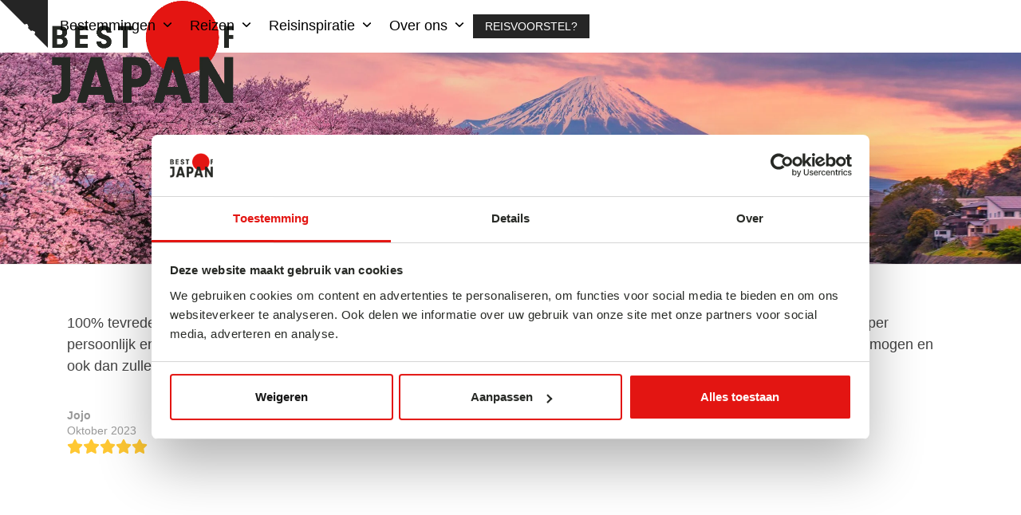

--- FILE ---
content_type: text/html; charset=UTF-8
request_url: https://bestofjapan.nl/review/super-persoonlijk-en-echt-op-maat/
body_size: 27521
content:
<!DOCTYPE html><html lang="nl-NL" class="wpex-classic-style"><head><script data-no-optimize="1">var litespeed_docref=sessionStorage.getItem("litespeed_docref");litespeed_docref&&(Object.defineProperty(document,"referrer",{get:function(){return litespeed_docref}}),sessionStorage.removeItem("litespeed_docref"));</script> <meta charset="UTF-8"><link rel="profile" href="http://gmpg.org/xfn/11"><meta name='robots' content='noindex, follow' /> <script data-cfasync="false" data-pagespeed-no-defer data-cookieconsent="ignore">var gtm4wp_datalayer_name = "dataLayer";
	var dataLayer = dataLayer || [];</script> <meta name="viewport" content="width=device-width, initial-scale=1"><title>Super persoonlijk en echt op maat | Best of Japan | Dé Japanspecialist</title><meta name="description" content="100% tevreden met de reis. Hans dacht goed mee en heeft ons echt geholpen om het beste uit de reis te halen. Het voelde super persoonlijk en echt op maat gemaak" /><meta property="og:locale" content="nl_NL" /><meta property="og:type" content="article" /><meta property="og:title" content="Super persoonlijk en echt op maat | Best of Japan | Dé Japanspecialist" /><meta property="og:description" content="100% tevreden met de reis. Hans dacht goed mee en heeft ons echt geholpen om het beste uit de reis te halen. Het voelde super persoonlijk en echt op maat gemaakt. We hebben Japan echt leren kenen. We kunnen niet wachten om nog een keer terug te mogen en ook dan zullen wij zeker het&hellip;" /><meta property="og:url" content="https://bestofjapan.nl/review/super-persoonlijk-en-echt-op-maat/" /><meta property="og:site_name" content="Best of Japan | Dé Japanspecialist" /><meta property="article:modified_time" content="2023-10-12T11:57:26+00:00" /><meta property="og:image" content="https://bestofjapan.nl/wp-content/uploads/2023/07/boj.jpg" /><meta property="og:image:width" content="1200" /><meta property="og:image:height" content="675" /><meta property="og:image:type" content="image/jpeg" /><meta name="twitter:card" content="summary_large_image" /> <script type="application/ld+json" class="yoast-schema-graph">{"@context":"https://schema.org","@graph":[{"@type":"WebPage","@id":"https://bestofjapan.nl/review/super-persoonlijk-en-echt-op-maat/","url":"https://bestofjapan.nl/review/super-persoonlijk-en-echt-op-maat/","name":"Super persoonlijk en echt op maat | Best of Japan | Dé Japanspecialist","isPartOf":{"@id":"https://bestofjapan.nl/#website"},"datePublished":"2023-10-03T08:11:47+00:00","dateModified":"2023-10-12T11:57:26+00:00","breadcrumb":{"@id":"https://bestofjapan.nl/review/super-persoonlijk-en-echt-op-maat/#breadcrumb"},"inLanguage":"nl-NL","potentialAction":[{"@type":"ReadAction","target":["https://bestofjapan.nl/review/super-persoonlijk-en-echt-op-maat/"]}]},{"@type":"BreadcrumbList","@id":"https://bestofjapan.nl/review/super-persoonlijk-en-echt-op-maat/#breadcrumb","itemListElement":[{"@type":"ListItem","position":1,"name":"Home","item":"https://bestofjapan.nl/"},{"@type":"ListItem","position":2,"name":"Super persoonlijk en echt op maat"}]},{"@type":"WebSite","@id":"https://bestofjapan.nl/#website","url":"https://bestofjapan.nl/","name":"Best of Japan | Dé Japanspecialist","description":"Experts in reizen naar Japan","publisher":{"@id":"https://bestofjapan.nl/#organization"},"potentialAction":[{"@type":"SearchAction","target":{"@type":"EntryPoint","urlTemplate":"https://bestofjapan.nl/?s={search_term_string}"},"query-input":{"@type":"PropertyValueSpecification","valueRequired":true,"valueName":"search_term_string"}}],"inLanguage":"nl-NL"},{"@type":"Organization","@id":"https://bestofjapan.nl/#organization","name":"Best of Japan","url":"https://bestofjapan.nl/","logo":{"@type":"ImageObject","inLanguage":"nl-NL","@id":"https://bestofjapan.nl/#/schema/logo/image/","url":"https://bestofjapan.nl/wp-content/uploads/2023/07/BOJ-logo-zwart-1.png","contentUrl":"https://bestofjapan.nl/wp-content/uploads/2023/07/BOJ-logo-zwart-1.png","width":1000,"height":567,"caption":"Best of Japan"},"image":{"@id":"https://bestofjapan.nl/#/schema/logo/image/"}}]}</script> <link rel='dns-prefetch' href='//challenges.cloudflare.com' /><link rel='dns-prefetch' href='//fonts.googleapis.com' /><link rel="alternate" type="application/rss+xml" title="Best of Japan  | Dé Japanspecialist &raquo; feed" href="https://bestofjapan.nl/feed/" /><link rel="preload" href="https://fonts.googleapis.com/css2?family=Source+Serif:ital,wght@0,300;0,400;1,300;1,400&#038;display=swap&#038;subset=latin" as="style"><style id='wp-img-auto-sizes-contain-inline-css'>img:is([sizes=auto i],[sizes^="auto," i]){contain-intrinsic-size:3000px 1500px}
/*# sourceURL=wp-img-auto-sizes-contain-inline-css */</style><style id="litespeed-ccss">img:is([sizes="auto" i],[sizes^="auto," i]){contain-intrinsic-size:3000px 1500px}.vc_column-inner:after,.vc_row:after{clear:both}.vc_row:after,.vc_row:before{content:" ";display:table}@media (max-width:767px){.vc_hidden-xs{display:none!important}}.vc_column_container{width:100%}.vc_row{margin-left:-15px;margin-right:-15px}.vc_col-lg-10,.vc_col-lg-2,.vc_col-md-10,.vc_col-sm-12,.vc_col-sm-3,.vc_col-sm-4,.vc_col-sm-6{position:relative;min-height:1px;padding-left:15px;padding-right:15px;box-sizing:border-box}@media (min-width:768px){.vc_col-sm-12,.vc_col-sm-3,.vc_col-sm-4,.vc_col-sm-6{float:left}.vc_col-sm-12{width:100%}.vc_col-sm-6{width:50%}.vc_col-sm-4{width:33.33333333%}.vc_col-sm-3{width:25%}}@media (min-width:992px){.vc_col-md-10{float:left}.vc_col-md-10{width:83.33333333%}.vc_col-md-offset-1{margin-left:8.33333333%}}@media (min-width:1200px){.vc_col-lg-10,.vc_col-lg-2{float:left}.vc_col-lg-10{width:83.33333333%}.vc_col-lg-2{width:16.66666667%}.vc_col-lg-offset-1{margin-left:8.33333333%}}.wpb_text_column :last-child,.wpb_text_column p:last-child{margin-bottom:0}.wpb_content_element{margin-bottom:35px}.vc_parallax{position:relative;overflow:hidden}.vc_parallax>*{position:relative;z-index:1}.vc_column-inner:after,.vc_column-inner:before{content:" ";display:table}.vc_column_container{padding-left:0;padding-right:0}.vc_column_container>.vc_column-inner{box-sizing:border-box;padding-left:15px;padding-right:15px;width:100%}article,body,div,figure,footer,form,h1,h2,header,html,img,label,li,nav,p,span,ul{margin:0;padding:0;border:0;outline:0;font:inherit;vertical-align:baseline;font-style:inherit;font-weight:inherit}*,*:before,*:after{box-sizing:border-box}img{max-width:100%;height:auto}:root{--wpex-white:#fff;--wpex-black:#000;--wpex-gray-50:#fafafa;--wpex-gray-100:#f7f7f7;--wpex-gray-200:#eee;--wpex-gray-300:#e0e0e0;--wpex-gray-400:#bdbdbd;--wpex-gray-500:#9e9e9e;--wpex-gray-600:#757575;--wpex-gray-700:#616161;--wpex-gray-800:#424242;--wpex-gray-900:#222;--wpex-gray-A900:#262626;--wpex-blue:#4a97c2;--wpex-blue-alt:#327397;--wpex-green:#87bf17;--wpex-green-alt:#679212;--wpex-red:#f73936;--wpex-red-alt:#bf0a08;--wpex-orange:#ee7836;--wpex-orange-alt:#cf5511;--wpex-purple:#9a5e9a;--wpex-purple-alt:#653e65;--wpex-pink:#f261c2;--wpex-pink-alt:#bc0f83;--wpex-teal:#00b3b3;--wpex-teal-alt:#006f6f;--wpex-brown:#804b35;--wpex-brown-alt:#5c3626;--wpex-gold:#fa3;--wpex-gold-alt:#ff9500;--wpex-rosy:#ea2487;--wpex-rosy-alt:#b81265;--wpex-grey:#bdbdbd;--wpex-grey-alt:#9e9e9e;--wpex-accent:#1a73e8;--wpex-accent-alt:#1464cc;--wpex-on-accent:var(--wpex-white);--wpex-on-accent-alt:var(--wpex-white);--wpex-red-error:#c62828;--wpex-green-success:#46b450;--wpex-yellow-warning:#ffb900;--wpex-blue-info:#00a0d2;--wpex-star-rating-color:#ffc833;--wpex-text-1:var(--wpex-gray-900);--wpex-text-2:var(--wpex-gray-800);--wpex-text-3:var(--wpex-gray-700);--wpex-text-4:var(--wpex-gray-600);--wpex-surface-1:var(--wpex-white);--wpex-surface-2:var(--wpex-gray-100);--wpex-surface-3:var(--wpex-gray-200);--wpex-surface-4:var(--wpex-gray-300);--wpex-alert-bg:var(--wpex-surface-3);--wpex-alert-color:#32373c;--wpex-info-bg:#e5f5fa;--wpex-success-bg:#ecf7ed;--wpex-warning-bg:#fff8e5;--wpex-error-bg:#fbeaea;--wpex-bg-color:var(--wpex-surface-1);--wpex-border-main:var(--wpex-surface-3);--wpex-heading-color:var(--wpex-text-1);--wpex-input-color:var(--wpex-text-2);--wpex-input-bg:var(--wpex-surface-1);--wpex-input-border-color:var(--wpex-surface-4);--wpex-focus-input-color:var(--wpex-input-color);--wpex-focus-input-bg:var(--wpex-input-bg);--wpex-focus-input-border-color:var(--wpex-input-border-color);--wpex-table-thead-bg:var(--wpex-surface-2);--wpex-table-thead-color:var(--wpex-text-1);--wpex-table-th-color:var(--wpex-text-1);--wpex-table-cell-border-color:var(--wpex-border-main);--wpex-text-xs:.75rem;--wpex-text-sm:.875rem;--wpex-text-base:1rem;--wpex-text-lg:clamp(1.125rem,.9688rem + .5vw,1.25rem);--wpex-text-xl:clamp(1.25rem,.9375rem + 1vw,1.5rem);--wpex-text-2xl:clamp(1.5rem,1.1875rem + 1vw,1.75rem);--wpex-text-3xl:clamp(1.75rem,1.2813rem + 1.5vw,2.125rem);--wpex-text-4xl:clamp(2.125rem,.8125rem + 3vw,2.5rem);--wpex-text-5xl:clamp(2.5rem,1.0313rem + 3.5vw,3rem);--wpex-text-6xl:clamp(3rem,1.0938rem + 4.5vw,3.625rem);--wpex-text-7xl:clamp(3.625rem,2.6875rem + 3vw,4.375rem);--wpex-rounded-xs:.25rem;--wpex-rounded-sm:.375rem;--wpex-rounded:.5rem;--wpex-rounded-md:.75rem;--wpex-rounded-lg:1.5rem;--wpex-rounded-full:9999px;--wpex-leading-tight:1.25;--wpex-leading-snug:1.375;--wpex-leading-normal:1.5;--wpex-leading-relaxed:1.625;--wpex-leading-loose:2;--wpex-tracking-tighter:-.05em;--wpex-tracking-tight:-.025em;--wpex-tracking-normal:0;--wpex-tracking-wide:.025em;--wpex-tracking-wider:.05em;--wpex-tracking-widest:.1em;--wpex-radius-blob-1:30% 70% 70% 30%/53% 30% 70% 47%;--wpex-radius-blob-2:53% 47% 34% 66%/63% 46% 54% 37%;--wpex-radius-blob-3:37% 63% 56% 44%/49% 56% 44% 51%;--wpex-radius-blob-4:63% 37% 37% 63%/43% 37% 63% 57%;--wpex-radius-blob-5:49% 51% 48% 52%/57% 44% 56% 43%;--wpex-shadow-xs:0 0 0 1px rgba(0,0,0,.05);--wpex-shadow-sm:0 1px 2px 0 rgba(0,0,0,.05);--wpex-shadow:0 1px 3px 0 rgba(0,0,0,.1),0 1px 2px 0 rgba(0,0,0,.06);--wpex-shadow-md:0 4px 6px -1px rgba(0,0,0,.1),0 2px 4px -1px rgba(0,0,0,.06);--wpex-shadow-lg:0 10px 15px -3px rgba(0,0,0,.1),0 4px 6px -2px rgba(0,0,0,.05);--wpex-shadow-xl:0 20px 25px -5px rgba(0,0,0,.1),0 10px 10px -5px rgba(0,0,0,.04);--wpex-shadow-2xl:0 25px 50px -12px rgba(0,0,0,.25);--wpex-shadow-inner:inset 0 2px 4px 0 rgba(0,0,0,.06);--wpex-focus-shadow-outline:0 0 0 3px rgba(66,153,225,.5);--wpex-row-gap:25px;--wpex-font-sans:system-ui,-apple-system,BlinkMacSystemFont,"Segoe UI",Roboto,"Helvetica Neue",Arial,"Noto Sans",sans-serif,"Apple Color Emoji","Segoe UI Emoji","Segoe UI Symbol","Noto Color Emoji";--wpex-font-serif:"Iowan Old Style","Apple Garamond",Baskerville,"Times New Roman","Droid Serif",Times,"Source Serif Pro",serif,"Apple Color Emoji","Segoe UI Emoji","Segoe UI Symbol";--wpex-font-mono:Menlo,Monaco,Consolas,"Liberation Mono","Courier New",monospace;--wpex-el-margin-bottom:20px;--wpex-bold:600;--wpex-link-decoration-line:none;--wpex-hover-link-decoration-line:underline;--wpex-btn-font-size:1em;--wpex-btn-padding:.75em 1.25em;--wpex-btn-font-weight:500;--wpex-btn-border-width:0;--wpex-btn-border-style:none;--wpex-btn-border-radius:var(--wpex-rounded-xs);--wpex-btn-line-height:var(--wpex-leading-normal);--wpex-btn-letter-spacing:inherit;--wpex-btn-text-transform:inherit;--wpex-btn-font-family:inherit;--wpex-btn-font-style:inherit;--wpex-heading-line-height:var(--wpex-leading-tight);--wpex-heading-font-weight:var(--wpex-bold);--wpex-container-width:1280px;--wpex-container-max-width:90%;--wpex-content-area-width:calc(100% - var(--wpex-primary-sidebar-width,min(300px,30%)) - 5%);--wpex-primary-sidebar-width:min(300px,30%);--wpex-primary-bottom-space:40px;--wpex-boxed-layout-gutter:30px;--wpex-select-height:2.5em;--wpex-input-font-size:1em;--wpex-input-line-height:var(--wpex-leading-normal);--wpex-input-border-radius:var(--wpex-rounded-xs);--wpex-input-padding:.5em .75em;--wpex-input-border-width:1px;--wpex-input-border-style:solid;--wpex-comment-avatar-size:50px;--wpex-comment-avatar-margin:20px;--wpadminbar-height:32px}:root:where(.wpex-classic-style){--wpex-body-font-size:13px;--wpex-body-line-height:1.65;--wpex-text-1:var(--wpex-gray-900);--wpex-text-2:var(--wpex-gray-700);--wpex-text-3:var(--wpex-gray-600);--wpex-text-4:var(--wpex-gray-500);--wpex-text-xs:.846em;--wpex-text-sm:.923em;--wpex-text-base:1em;--wpex-text-md:1.077em;--wpex-text-lg:1.231em;--wpex-text-xl:1.385em;--wpex-text-2xl:1.615em;--wpex-text-3xl:1.846em;--wpex-text-4xl:2.154em;--wpex-text-5xl:2.462em;--wpex-text-6xl:2.769em;--wpex-text-7xl:3.231em;--wpex-rounded-xs:3px;--wpex-rounded-sm:5px;--wpex-rounded:10px;--wpex-rounded-md:15px;--wpex-rounded-lg:20px;--wpex-container-width:980px;--wpex-container-max-width:90%;--wpex-content-area-width:69%;--wpex-primary-sidebar-width:26%;--wpex-heading-line-height:var(--wpex-leading-snug);--wpex-select-height:36px;--wpex-input-line-height:var(--wpex-leading-relaxed);--wpex-input-padding:6px 10px;--wpex-btn-padding:.538em 1.077em;--wpex-btn-font-weight:400;--wpex-btn-line-height:var(--wpex-body-line-height);--wpex-outline-btn-border-width:3px;--wpex-main-nav-link-line-height:normal;--wpex-row-gap:20px}@media screen and (max-width:782px){:root{--wpadminbar-height:46px}}body:not(.admin-bar){--wpadminbar-height:0px}body:not(.has-frame-border){--wpex-site-frame-border-size:0px}@supports (height:100dvh){:root{--wpex-100dvh:100dvh}}body{--wpex-sticky-elements-height:calc(var(--wpex-sticky-topbar-height,0px) + var(--wpex-sticky-main-nav-height,0px) + var(--wpex-sticky-header-height,0px) + var(--wpex-sticky-enb-height,0px) + var(--wpadminbar-height) + var(--wpex-site-frame-border-size) + var(--wpex-sticky-elements-height-extra,0px))}#main{--wpex-sticky-offset:calc(var(--wpex-sticky-elements-height,0px) + var(--wpex-sticky-offset-padding,25px))}.screen-reader-text,.skip-to-content{clip:rect(1px,1px,1px,1px);word-wrap:normal;position:absolute;height:1px;width:1px;margin:-1px;overflow:hidden;border:0;padding:0}[aria-expanded=false] [data-close-text]{display:none}html{overflow-x:hidden;overflow-x:clip;overflow-y:scroll;scroll-behavior:auto;-webkit-text-size-adjust:100%;-ms-text-size-adjust:100%}body{font-size:var(--wpex-body-font-size,var(--wpex-text-base,1rem));font-family:var(--wpex-body-font-family,var(--wpex-font-sans));line-height:var(--wpex-body-line-height,var(--wpex-leading-normal));color:var(--wpex-text-2);background-color:var(--wpex-bg-color);overflow-x:hidden;overflow-x:clip}.container{width:var(--wpex-container-width);margin:0 auto}.wpex-responsive .container{max-width:var(--wpex-container-max-width)}.content-full-width .content-area{width:100%}#wrap{position:relative}.wpex-has-primary-bottom-spacing #primary{padding-block-end:var(--wpex-primary-bottom-space)}p{margin-block-end:var(--wpex-el-margin-bottom)}:where(.clr,.wpex-clr,.group,dl,.vc-empty-shortcode-element,.vcex-clr,.comment-body):after{content:"";display:block;height:0;clear:both;visibility:hidden}h1,h2{margin:30px 0 var(--wpex-el-margin-bottom)}h1,h2,.wpex-heading,.page-header-title,.entry-title{color:var(--wpex-heading-color);font-style:var(--wpex-heading-font-style);font-weight:var(--wpex-heading-font-weight);font-family:var(--wpex-heading-font-family);line-height:var(--wpex-heading-line-height);letter-spacing:var(--wpex-heading-letter-spacing);text-transform:var(--wpex-heading-text-transform);text-wrap:var(--wpex-heading-text-wrap);word-break:break-word}h1{font-size:var(--wpex-text-3xl)}h2{font-size:var(--wpex-text-2xl)}a{color:var(--wpex-link-color,var(--wpex-accent));text-decoration-line:var(--wpex-link-decoration-line);text-decoration-color:var(--wpex-link-decoration-color);text-decoration-style:var(--wpex-link-decoration-style);text-decoration-thickness:var(--wpex-link-decoration-thickness);text-underline-offset:var(--wpex-link-underline-offset)}ul{margin-inline-start:var(--wpex-list-margin-side,30px);margin-block-end:var(--wpex-list-margin-bottom,var(--wpex-el-margin-bottom));list-style-position:var(--wpex-list-style-position,outside)}li ul{--wpex-list-margin-bottom:0;--wpex-list-margin-side:var(--wpex-child-list-margin-side,30px)}label:where(:not(:has(input))){color:var(--wpex-label-color,currentColor);font-weight:var(--wpex-label-font-weight,500)}:where(.wpex-classic-style){--wpex-label-font-weight:400}button,input{font-size:100%;line-height:inherit;margin:0;vertical-align:baseline}input[type=search]::-webkit-search-decoration,input[type=search]::-webkit-search-cancel-button,input[type=search]::-webkit-search-results-button,input[type=search]::-webkit-search-results-decoration{display:none}input:-webkit-autofill{filter:none}::placeholder{color:inherit;opacity:.7}.theme-button{display:inline-block;-webkit-appearance:none;-webkit-font-smoothing:inherit;text-decoration:none!important;text-align:center;max-width:100%;padding:var(--wpex-btn-padding);background-color:var(--wpex-btn-bg,var(--wpex-accent));background-image:var(--wpex-btn-img);border-radius:var(--wpex-btn-border-radius);border-width:var(--wpex-btn-border-width);border-style:var(--wpex-btn-border-style);border-color:var(--wpex-btn-border-color,currentColor);color:var(--wpex-btn-color,var(--wpex-on-accent));font-size:var(--wpex-btn-font-size);font-family:var(--wpex-btn-font-family);font-style:var(--wpex-btn-font-style);text-transform:var(--wpex-btn-text-transform);letter-spacing:var(--wpex-btn-letter-spacing);line-height:var(--wpex-btn-line-height);font-weight:var(--wpex-btn-font-weight)}.theme-button.outline-transparent{border:var(--wpex-outline-btn-border-width,2px) solid transparent}.theme-txt-link{--wpex-link-decoration-color:currentColor;--wpex-hover-link-decoration-color:currentColor}.alignright{float:right;margin:0 0 10px 20px}.wpex-hamburger-icon{position:relative;display:inline-block;height:calc(var(--wpex-hamburger-icon-bar-height,3px)*3 + var(--wpex-hamburger-icon-gutter,4px)*2);width:calc(var(--wpex-hamburger-icon-width,22px))}.wpex-hamburger-icon>span,.wpex-hamburger-icon>span:before,.wpex-hamburger-icon>span:after{content:"";display:block;position:absolute;inset-inline-start:0;height:var(--wpex-hamburger-icon-bar-height,3px);width:100%;background:currentColor;transform-style:preserve-3d}.wpex-hamburger-icon>span{inset-block-start:50%;margin-block-start:calc(-1*var(--wpex-hamburger-icon-bar-height,3px)/2)}.wpex-hamburger-icon>span:before{inset-block-start:calc(-1*(var(--wpex-hamburger-icon-bar-height,3px) + var(--wpex-hamburger-icon-gutter,4px)))}.wpex-hamburger-icon>span:after{inset-block-start:calc(var(--wpex-hamburger-icon-bar-height,3px) + var(--wpex-hamburger-icon-gutter,4px))}#site-scroll-top{font-size:16px;min-height:35px;min-width:35px}.post-pagination a{display:inline-flex;align-items:center;text-decoration:none;color:var(--wpex-text-3)}.toggle-bar-overlay{inset-block-start:calc(var(--wpadminbar-height) + var(--wpex-site-frame-border-size))}.toggle-bar-btn{inset-block-start:calc(var(--wpadminbar-height) + var(--wpex-site-frame-border-size));inset-inline-end:var(--wpex-site-frame-border-size);border-block-end:20px solid transparent;border-inline-start:20px solid transparent;border-inline-end:20px solid var(--wpex-gray-A900);border-block-start:20px solid var(--wpex-gray-A900)}.toggle-bar-btn__icon{position:absolute;font-size:14px;inset-block-start:-1em;inset-inline-start:2px}:where(.wpex-classic-style) .toggle-bar-btn__icon{font-size:11px;inset-inline-start:4px}#site-header{background-color:var(--wpex-site-header-bg-color);color:var(--wpex-site-header-color)}.wpex-dropdown-menu{margin:0;padding:0;list-style:none}.wpex-dropdown-menu>.menu-item{float:left}.wpex-dropdown-menu .menu-item:where(:not(.wpex-static)){position:relative}.wpex-dropdown-menu .sub-menu{margin:0;list-style:none}.wpex-dropdown-menu :where(.sub-menu):not(.wpex-w-100,.wpex-w-auto){width:var(--wpex-dropmenu-width,max-content)}.wpex-dropdown-menu :where(.sub-menu,.vcex-horizontal-menu-nav__mega-list):not(.wpex-max-w-none){max-width:var(--wpex-dropmenu-max-width,320px)}.wpex-dropdown-menu .sub-menu{position:absolute;visibility:hidden;opacity:0;z-index:var(--wpex-dropmenu-z-index,10001);inset-block-start:100%;inset-inline-start:0px}.main-navigation a{text-decoration:none}.main-navigation-ul .sub-menu{min-width:var(--wpex-dropmenu-min-width,140px)}.main-navigation-ul>.menu-item:not(:last-child){margin-inline-end:var(--wpex-main-nav-gutter)}.main-navigation-ul>.menu-item>a{display:block;background:var(--wpex-main-nav-link-bg);padding-inline:var(--wpex-main-nav-link-padding-x,0px);padding-block:var(--wpex-main-nav-link-padding-y,0px);color:var(--wpex-main-nav-link-color,var(--wpex-text-2));line-height:var(--wpex-main-nav-link-line-height,var(--wpex-leading-normal))}.main-navigation-ul>.menu-item>a>.link-inner{display:inline-block;line-height:var(--wpex-main-nav-link-inner-line-height,normal);background:var(--wpex-main-nav-link-inner-bg);border-radius:var(--wpex-main-nav-link-inner-border-radius,3px);padding:var(--wpex-main-nav-link-inner-padding-y) var(--wpex-main-nav-link-inner-padding-x)}.main-navigation .link-inner>:where(.ticon,.wpex-icon){margin-inline-end:var(--wpex-main-nav-icon-margin,10px)}.main-navigation .nav-arrow.top-level{margin-inline-start:4px}.main-navigation-ul .sub-menu{padding:var(--wpex-dropmenu-padding,0px);background:var(--wpex-dropmenu-bg,var(--wpex-surface-1));box-shadow:var(--wpex-dropmenu-box-shadow);border:var(--wpex-dropmenu-border-width,1px) solid var(--wpex-dropmenu-border-color,var(--wpex-surface-3))}.main-navigation-ul .sub-menu .menu-item{padding:0}.main-navigation-ul .sub-menu .menu-item a{display:block;float:none;height:auto;margin:0;border:0;line-height:var(--wpex-dropmenu-link-line-height,1.4em);color:var(--wpex-dropmenu-link-color,var(--wpex-text-2));border-block-end:var(--wpex-dropmenu-link-border-width,var(--wpex-dropmenu-border-width,1px)) solid var(--wpex-dropmenu-border-color,var(--wpex-surface-3));padding:var(--wpex-dropmenu-link-padding-y,8px) var(--wpex-dropmenu-link-padding-x,12px)}.main-navigation-ul .sub-menu .menu-item:last-child>a{border-block-end:0}.navbar-fixed-height{height:var(--wpex-main-nav-height,50px)}.shrink-sticky-header.on-shrink-adjust-height:not(.fixed-scroll--mobile-only) #site-logo .logo-img{max-height:var(--wpex-site-header-shrink-start-height,60px);width:auto}.anim-shrink-header #site-logo .logo-img{transform:translate3d(0,0,0);width:auto;backface-visibility:hidden}.navbar-style-one{--wpex-main-nav-link-padding-y:0px;--wpex-main-nav-link-padding-x:4px;--wpex-main-nav-link-inner-padding-y:.5em;--wpex-main-nav-link-inner-padding-x:11px;position:absolute;inset-block-start:50%;background:var(--wpex-main-nav-bg,transparent);margin-block-start:calc(-1*var(--wpex-main-nav-height,50px)/2);inset-inline-end:calc(-1*(var(--wpex-main-nav-link-padding-x) + var(--wpex-main-nav-link-inner-padding-x)))}:where(.wpex-classic-style) .navbar-style-one{--wpex-menu-btn-padding:var(--wpex-main-nav-link-inner-padding-y) var(--wpex-main-nav-link-inner-padding-x)}#mobile-menu{--wpex-link-color:currentColor;--wpex-hover-link-color:currentColor}#mobile-menu a{position:relative;font-size:22px;text-decoration:none;display:inline-flex;align-items:center}.wpex-dropdowns-shadow-two{--wpex-dropmenu-box-shadow:0 3px 0 rgba(0,0,0,.1)}.wpex-flush-dropdowns{--wpex-main-nav-link-padding-y:0;--wpex-main-nav-line-height:normal}.wpex-flush-dropdowns.navbar-style-one{height:100%;margin-block-start:0;inset-block-start:0}.wpex-flush-dropdowns #site-navigation,.wpex-flush-dropdowns .main-navigation-ul,.wpex-flush-dropdowns .main-navigation-ul>li,.wpex-flush-dropdowns .main-navigation-ul>.menu-item>a{height:100%}.wpex-flush-dropdowns .main-navigation-ul>li{display:table}.wpex-flush-dropdowns .main-navigation-ul>.menu-item>a{display:table-cell;vertical-align:middle}.entry-title{display:block;margin:0;font-size:var(--wpex-text-lg)}:where(.wpex-classic-style) .entry-title{font-size:var(--wpex-text-md)}:is(#site-header-inner,.footer-builder-content)>:last-child{--wpex-block-margin-bottom:0px}.testimonial-caret{inset-block-end:-12px;inset-inline-start:10px;border-inline:12px solid transparent;border-block-start:12px solid var(--wpex-surface-2)}.wpex-icon{display:inline-block}.wpex-icon svg{height:var(--wpex-icon-height,1em);width:var(--wpex-icon-width);vertical-align:var(--wpex-icon-offset,-.125em);fill:currentColor}.wpex-icon--w{width:1.25em;text-align:center}.wpex-icon--w.wpex-flex{justify-content:center}.wpex-icon--xs{font-size:.75em;line-height:.08333em;--wpex-icon-offset:0em}.wpex-icon:is(.wpex-flex,.wpex-inline-flex,.wpex-icon--offset-0){--wpex-icon-offset:0;line-height:0}@media only screen and (max-width:959px){:root{--wpex-content-area-width:100%;--wpex-primary-sidebar-width:100%}}@media only screen and (min-width:768px){.visible-phone{display:none!important}}@media only screen and (max-width:767px){.hidden-phone{display:none!important}}:where(.wpex-unstyled-button,.wpex-unstyled-input){font:inherit;border:none;background:0 0;padding:0;color:inherit}.wpex-heading{display:block;font-size:inherit;margin:0;padding:0}.wpex-boxed{background-color:var(--wpex-surface-2);border:1px solid var(--wpex-surface-3);padding:20px;--wpex-input-color:var(--wpex-text-2);--wpex-input-bg:var(--wpex-surface-1);--wpex-input-border-color:var(--wpex-surface-3);--wpex-focus-input-color:var(--wpex-text-2);--wpex-focus-input-bg:var(--wpex-surface-1)}.wpex-star-rating{color:var(--wpex-star-rating-color);gap:2px}.wpex-text-1{color:var(--wpex-text-1)}.wpex-text-2{color:var(--wpex-text-2)}.wpex-text-3{color:var(--wpex-text-3)}.wpex-text-4{color:var(--wpex-text-4)}.wpex-surface-1{background-color:var(--wpex-surface-1)}.wpex-surface-2{background-color:var(--wpex-surface-2)}.wpex-border-surface-3{border-color:var(--wpex-surface-3)}.wpex-items-center{align-items:center}.wpex-bg-transparent{background-color:transparent}.wpex-bg-backdrop{background-color:rgba(0,0,0,.5)}.wpex-bg-cover{background-size:cover}.wpex-bg-no-repeat{background-repeat:no-repeat}.wpex-bg-center{background-position:center}.wpex-rounded-inherit{border-radius:inherit}.wpex-rounded-full{border-radius:var(--wpex-rounded-full)}.wpex-border-main{border-color:var(--wpex-border-main)}.wpex-border-solid{border-style:solid}.wpex-border-0{border-width:0}.wpex-border-t{border-block-start-width:1px}.wpex-border-b{border-block-end-width:1px}.wpex-box-content{box-sizing:content-box}.wpex-hidden{display:none}.wpex-block{display:block}.wpex-inline-block{display:inline-block}.wpex-flex{display:flex}.wpex-inline-flex{display:inline-flex}.wpex-gap-10{gap:10px}.wpex-flex-col{flex-direction:column}.wpex-flex-grow{flex-grow:1}.wpex-flex-shrink-0{flex-shrink:0}.wpex-flex-wrap{flex-wrap:wrap}.wpex-float-left{float:left}.wpex-text-2xl{font-size:var(--wpex-text-2xl)}.wpex-text-5xl{font-size:var(--wpex-text-5xl)}.wpex-h-0{height:0}.wpex-h-auto{height:auto}.wpex-h-100{height:100%}.wpex-max-h-100{max-height:100%}.wpex-justify-start{justify-content:flex-start}.wpex-justify-center{justify-content:center}.wpex-justify-between{justify-content:space-between}.wpex-leading-none{line-height:1}.wpex-list-none{list-style-type:none}.wpex-last-mb-0>:last-child{margin-block-end:0}.wpex-m-0{margin:0}.wpex-ml-10{margin-inline-start:10px}.wpex-mr-10{margin-inline-end:10px}.wpex-mb-10{margin-block-end:10px}.wpex-mr-15{margin-inline-end:15px}.wpex-mt-20{margin-block-start:20px}.wpex-mr-25{margin-inline-end:25px}.wpex-mb-25{margin-block-end:25px}.wpex-mb-40{margin-block-end:40px}.wpex-opacity-0{opacity:0}.wpex-outline-0{outline:0}.wpex-overflow-auto{overflow:auto}.wpex-overflow-clip{overflow:hidden;overflow:clip}.wpex-py-20{padding-block:20px}.wpex-py-30{padding-block:30px}.wpex-fixed{position:fixed}.wpex-relative{position:relative}.wpex-absolute{position:absolute}.wpex-inset-0{inset:0}.wpex-inset-x-0{inset-inline:0}.wpex-top-50{inset-block-start:50%}.wpex-right-0{inset-inline-end:0}.wpex-bottom-0{inset-block-end:0}.wpex-shadow{box-shadow:var(--wpex-shadow)}.wpex-text-left{text-align:start}.wpex-text-right{text-align:end}.wpex-text-center{text-align:center}.wpex-inherit-color{color:inherit}.wpex-child-inherit-color *:not(.theme-button):not(.button):not(.wpex-alert):not(.wpex-heading):not(pre):not(code){color:inherit}.wpex-text-white{color:var(--wpex-white)}.wpex-no-underline,.wpex-no-underline:is(:any-link,:hover,:focus,:active){text-decoration-line:none}.-wpex-translate-y-50{transform:translateY(-50%)}.wpex-align-middle{vertical-align:middle}.wpex-invisible{visibility:hidden}.wpex-w-0{width:0}.wpex-w-100{width:100%}.wpex-max-w-100{max-width:100%}.wpex-z-sticky{z-index:1050}.wpex-z-popover{z-index:1100}.wpex-z-overlay{z-index:1200}.wpex-z-overlay-button{z-index:1225}.wpex-z-backdrop{z-index:1300}#site-header-sticky-wrapper #site-header{background-color:#fff!important;height:100px}#site-header-sticky-wrapper:not(.wpex-can-sticky) .shrink-sticky-header #site-logo img{max-height:130px!important}#site-header-sticky-wrapper:not(.wpex-can-sticky) #site-header{height:66px}#site-header-sticky-wrapper.not-sticky #site-header #site-logo a{position:absolute;top:0}#site-navigation .dropdown-menu .link-inner{color:#000}#site-navigation .dropdown-menu .sub-menu{margin-top:-20px}#site-navigation .dropdown-menu .sub-menu .link-inner{color:#000}#site-navigation .dropdown-menu .knop .link-inner{background:#252525;color:#fff;font-size:14px;text-transform:uppercase;border-radius:0;padding-left:15px;padding-right:15px}#site-navigation .dropdown-menu li.knop a{opacity:1!important}#toggle-bar-wrap{background:#252525}.toggle-bar-btn{border-bottom:30px solid transparent;border-left:30px solid transparent;border-right:30px solid #252525;border-top:30px solid #252525}.theme-button{background-image:url(/wp-content/themes/total-child-theme/angle-r.png)!important;background-repeat:no-repeat!important;background-position:top 18px right 20px!important;background-size:8px!important}::placeholder{color:#999;opacity:1}:-ms-input-placeholder{color:#aaa;opacity:1}::-ms-input-placeholder{color:#aaa;opacity:1}@media only screen and (max-width:959px){body.has-mobile-menu .hide-at-mm-breakpoint{display:none}.wpex-mobile-toggle-menu-icon_buttons #site-logo{height:100%;float:left;text-align:start}}@media only screen and (min-width:960px){body.has-mobile-menu .show-at-mm-breakpoint{display:none}}#overlay-header-wrap{position:relative;z-index:3}#site-header.overlay-header{position:absolute;inset-block-start:0;inset-inline-start:0;height:auto;width:100%}#site-header.overlay-header.dyn-styles{background:0 0}#site-header.overlay-header.dyn-styles #site-navigation-wrap{--wpex-main-nav-bg:none;--wpex-main-nav-border-width:0;--wpex-main-nav-item-border-width:0}.has-overlay-header .wpex-sticky-header-holder{height:auto!important;background:0 0!important}#site-header.overlay-header.dyn-styles:not(.core-style){--wpex-link-decoration-color:currentColor;--wpex-hover-link-decoration-color:currentColor}#site-header.overlay-header.dyn-styles:not(.core-style) #site-navigation{--wpex-main-nav-link-bg:none;--wpex-hover-main-nav-link-bg:none;--wpex-active-main-nav-link-bg:none}#site-header.overlay-header.dyn-styles:not(.core-style) #mobile-menu a{color:inherit}#site-header.overlay-header.dark-style.dyn-styles{--wpex-site-logo-color:var(--wpex-black);--wpex-hover-site-logo-color:var(--wpex-black);--wpex-link-color:rgba(0,0,0,.7);--wpex-hover-link-color:var(--wpex-black);color:var(--wpex-black)}#site-header.overlay-header.dark-style.dyn-styles #site-navigation{--wpex-main-nav-link-color:rgba(0,0,0,.7);--wpex-hover-main-nav-link-color:var(--wpex-black);--wpex-active-main-nav-link-color:var(--wpex-black)}.vc_column-inner{margin-bottom:var(--wpex-vc-column-inner-margin-bottom)}.wpb_row,.wpb_content_element{margin-bottom:var(--wpex-vc-elements-bottom-margin,0px)}:root{--wpex-vc-gutter:30px}.wpex-vc-reset-negative-margin{margin-inline:0}.wpex-vc-full-width-row{--vp-width:calc(100vw - var(--wpex-vc-full-width-vp-offset,0px) - (var(--wpex-site-frame-border-size)*2));--vp-width-half:calc(var(--vp-width)/2);--wpex-vc-full-width-offset-half:calc(var(--wpex-vc-full-width-offset,0px)/2);position:relative;width:calc(var(--vp-width) - var(--wpex-vc-full-width-offset,0px));inset-inline-start:calc(50% - var(--vp-width-half) + var(--wpex-vc-full-width-offset-half));margin-inline:0!important}.wpex-vc-full-width-row--centered{--wpex-vc-full-width-padding-x:calc(var(--vp-width-half) - 50% - var(--wpex-vc-full-width-offset-half) - (var(--wpex-vc-gutter,0px)/2) - (var(--wpex-vc-column-gap,0px)/2));padding-inline:var(--wpex-vc-full-width-padding-x)}.wpb_text_column.has-custom-color{--wpex-link-decoration-line:underline;--wpex-link-decoration-color:currentColor;--wpex-hover-link-decoration-color:currentColor}:root{--vcex-icon-xs:12px;--vcex-icon-sm:20px;--vcex-icon-normal:40px;--vcex-icon-md:60px;--vcex-icon-lg:80px;--vcex-icon-xl:100px}.vcex-icon-box-icon{font-size:28px}.vcex-icon-box-icon svg{height:1em}@media only screen and (max-width:495px){#site-logo .logo-img{max-width:75%!important}}.testimonial-entry-author,.testimonial-entry-company{font-size:14px;color:#999}.testimonial-entry-meta{line-height:120%;margin-left:20px;margin-bottom:30px}.testimonial-entry-content{border-radius:10px;position:relative}.testimonial-entry-bottom{position:relative}.testimonial-entry-bottom:before{display:block;position:absolute;top:-20px;left:25px;width:20px;height:15px;content:" ";background-image:url(/wp-content/themes/total-child-theme/review-arr-w.png);background-repeat:no-repeat;background-size:cover;z-index:1200}.wpex-bg-overlay.dotted{background-repeat:repeat!important;background-size:auto!important}#toggle-bar-wrap{overflow:hidden}.templatera_shortcode .wpb_row.gummi-bg,#toggle-bar-wrap .gummi-bg{background-position:center!important;background-size:cover!important}@media only screen and (min-width:769px){.only-mobile{display:none!important}}h2 *{font-size:35px}@media only screen and (max-width:768px){#site-scroll-top{display:none!important}}:root{--wpex-palette-4924-color:#e31512;--wpex-palette-4923-color:#6a8c24;--wpex-palette-4922-color:#252525}body{font-family:'Source Sans Pro',sans-serif;font-size:18px}:root{--wpex-btn-letter-spacing:0px;--wpex-btn-text-transform:none}.main-navigation-ul .link-inner{font-weight:500;font-size:18px}.main-navigation-ul .sub-menu .link-inner{font-size:16px}.page-header .page-header-title{font-family:'Source Sans Pro',sans-serif;font-size:50px;line-height:1}h1{font-family:'Source Sans Pro',sans-serif;font-weight:400;font-size:55px;line-height:100%}h2{font-family:'Source Sans Pro',sans-serif;font-weight:400;font-size:35px;line-height:100%}@media (max-width:1024px){.page-header .page-header-title{font-size:50px}}@media (max-width:959px){.page-header .page-header-title{font-size:40px}}@media (max-width:767px){.page-header .page-header-title{font-size:40px}}@media (max-width:479px){.page-header .page-header-title{font-size:30px}}#site-logo .logo-img{max-height:200px;width:auto}.page-header.has-bg-image{background-image:url(https://bestofjapan.nl/wp-content/uploads/2022/02/iStock-1133995087-scaled-e1645979117639.jpg)}:root{--wpex-accent:#e31512;--wpex-accent-alt:#e31512;--wpex-link-decoration-line:underline;--wpex-link-color:#6d9e31;--wpex-hover-heading-link-color:#6d9e31;--wpex-hover-link-color:#e31512;--wpex-btn-padding:9px 40px 9px 25px;--wpex-btn-border-radius:0px;--wpex-btn-bg:#6d9e31;--wpex-hover-btn-bg:#9acc3f;--wpex-site-header-height:40px;--wpex-site-header-shrink-start-height:200px;--wpex-site-header-shrink-end-height:50px;--wpex-vc-column-inner-margin-bottom:40px}.page-header.wpex-supports-mods{padding-block-start:280px}.page-header.wpex-supports-mods .page-header-title{color:#fff}.post-pagination-wrap{background-color:#f2f2f2;border-color:#ddd0d0;padding:40px}.post-pagination a{color:#61821a}#site-scroll-top{min-width:40px;min-height:40px;font-size:18px;margin-block-end:15px;background-color:#e31512;color:#fff}:root{--wpex-container-width:1200px}#site-header{--wpex-site-header-bg-color:#fff}#site-navigation-wrap{--wpex-main-nav-link-color:#111;--wpex-hover-main-nav-link-color:#111;--wpex-active-main-nav-link-color:#111;--wpex-hover-main-nav-link-color:#e31512;--wpex-active-main-nav-link-color:#e31512;--wpex-dropmenu-min-width:200px}.testimonial-entry-content{background:#fff}.testimonial-caret{border-top-color:#fff}.vc_custom_1690802788141{margin-bottom:0!important}.vc_custom_1690811975033{background:#252525 url(https://bestofjapan.nl/wp-content/uploads/2023/07/sunrise-pexels-11498863-1.jpg?id=9022);background-position:0 0;background-repeat:no-repeat!important}.vc_custom_1697795272254{margin-bottom:0!important;border-bottom-width:0!important;padding-right:0!important;padding-bottom:0!important}.vc_custom_1690803959306{margin-bottom:20px!important}.vc_custom_1690811372736{margin-bottom:0!important}.vcex-heading.vcex_67bd945867a9a{color:#fff}.vcex-multi-buttons.vcex_67bd94586b383{gap:30px}.vcex-multi-buttons.vcex_67bd94586b383 .theme-button,.vcex-multi-buttons.vcex_67bd94586b383 .theme-txt-link{font-size:16px}.vcex-icon-box.vcex_67bd94586e6b8 .vcex-icon-box-heading{color:#fff;font-size:16px}.vcex-icon-box.vcex_67bd94586e6b8 .vcex-icon-box-icon{font-size:22px;color:var(--wpex-palette-4924-color)}.vcex-icon-box.vcex_67bd94586fc1b .vcex-icon-box-heading{color:#fff;font-size:16px}.vcex-icon-box.vcex_67bd94586fc1b .vcex-icon-box-icon{font-size:22px;color:var(--wpex-palette-4924-color)}.vc_custom_1699293726660{padding-top:70px!important;padding-bottom:50px!important;background-color:#1e1e1e!important}.vc_custom_1699294097779{padding-left:100px!important}.vc_custom_1699360653371{padding-left:50px!important}.vc_custom_1699292873235{margin-top:-20px!important}.vcex-image.vcex_67bd945882374 .vcex-image-inner{max-width:200px}.hvr-grow{vertical-align:middle}</style><link rel="preload" data-asynced="1" data-optimized="2" as="style" onload="this.onload=null;this.rel='stylesheet'" href="https://bestofjapan.nl/wp-content/litespeed/ucss/04170f56fc8b26850f3c9e6cb9640089.css?ver=75954" /><script data-optimized="1" type="litespeed/javascript" data-src="https://bestofjapan.nl/wp-content/plugins/litespeed-cache/assets/js/css_async.min.js"></script> <script type="litespeed/javascript" data-src="https://bestofjapan.nl/wp-includes/js/jquery/jquery.min.js" id="jquery-core-js"></script> <script id="wpex-core-js-extra" type="litespeed/javascript">var wpex_theme_params={"selectArrowIcon":"\u003Cspan class=\"wpex-select-arrow__icon wpex-icon--sm wpex-flex wpex-icon\" aria-hidden=\"true\"\u003E\u003Csvg viewBox=\"0 0 24 24\" xmlns=\"http://www.w3.org/2000/svg\"\u003E\u003Crect fill=\"none\" height=\"24\" width=\"24\"/\u003E\u003Cg transform=\"matrix(0, -1, 1, 0, -0.115, 23.885)\"\u003E\u003Cpolygon points=\"17.77,3.77 16,2 6,12 16,22 17.77,20.23 9.54,12\"/\u003E\u003C/g\u003E\u003C/svg\u003E\u003C/span\u003E","customSelects":".widget_categories form,.widget_archive select,.vcex-form-shortcode select","scrollToHash":"1","localScrollFindLinks":"1","localScrollHighlight":"1","localScrollUpdateHash":"1","scrollToHashTimeout":"500","localScrollTargets":"li.local-scroll a, a.local-scroll, .local-scroll-link, .local-scroll-link \u003E a,.sidr-class-local-scroll-link,li.sidr-class-local-scroll \u003E span \u003E a,li.sidr-class-local-scroll \u003E a","scrollToBehavior":"smooth"}</script> <script id="wpex-inline-js-after" type="litespeed/javascript">!function(){const e=document.querySelector("html"),t=()=>{const t=window.innerWidth-document.documentElement.clientWidth;t&&e.style.setProperty("--wpex-scrollbar-width",`${t}px`)};t(),window.addEventListener("resize",(()=>{t()}))}()</script> <script id="wpex-sticky-header-js-extra" type="litespeed/javascript">var wpex_sticky_header_params={"breakpoint":"960","mobileSupport":"1","shrink":"1","shrinkOnMobile":"1","shrinkHeight":"70","shrink_speed":".3s","shrink_delay":"1"}</script> <script id="wpex-mobile-menu-sidr-js-extra" type="litespeed/javascript">var wpex_mobile_menu_sidr_params={"breakpoint":"959","i18n":{"openSubmenu":"Open submenu of %s","closeSubmenu":"Close submenu of %s"},"openSubmenuIcon":"\u003Cspan class=\"wpex-open-submenu__icon wpex-transition-transform wpex-duration-300 wpex-icon\" aria-hidden=\"true\"\u003E\u003Csvg xmlns=\"http://www.w3.org/2000/svg\" viewBox=\"0 0 448 512\"\u003E\u003Cpath d=\"M201.4 342.6c12.5 12.5 32.8 12.5 45.3 0l160-160c12.5-12.5 12.5-32.8 0-45.3s-32.8-12.5-45.3 0L224 274.7 86.6 137.4c-12.5-12.5-32.8-12.5-45.3 0s-12.5 32.8 0 45.3l160 160z\"/\u003E\u003C/svg\u003E\u003C/span\u003E","source":"#site-navigation, #mobile-menu-search","side":"right","dark_surface":"1","displace":"","aria_label":"Mobile menu","aria_label_close":"Close mobile menu","class":["wpex-mobile-menu"],"speed":"300"}</script> <script></script> 
 <script data-cfasync="false" data-pagespeed-no-defer data-cookieconsent="ignore">var dataLayer_content = {"pagePostType":"testimonials","pagePostType2":"single-testimonials","pagePostAuthor":"Hans de Wilde"};
	dataLayer.push( dataLayer_content );</script> <script data-cfasync="false" data-pagespeed-no-defer data-cookieconsent="ignore">(function(w,d,s,l,i){w[l]=w[l]||[];w[l].push({'gtm.start':
new Date().getTime(),event:'gtm.js'});var f=d.getElementsByTagName(s)[0],
j=d.createElement(s),dl=l!='dataLayer'?'&l='+l:'';j.async=true;j.src=
'//www.googletagmanager.com/gtm.js?id='+i+dl;f.parentNode.insertBefore(j,f);
})(window,document,'script','dataLayer','GTM-5BKX7955');</script>  <script type="litespeed/javascript">(function(h,o,t,j,a,r){h.hj=h.hj||function(){(h.hj.q=h.hj.q||[]).push(arguments)};h._hjSettings={hjid:3659985,hjsv:6};a=o.getElementsByTagName('head')[0];r=o.createElement('script');r.async=1;r.src=t+h._hjSettings.hjid+j+h._hjSettings.hjsv;a.appendChild(r)})(window,document,'https://static.hotjar.com/c/hotjar-','.js?sv=')</script><noscript><style>body:not(.content-full-screen) .wpex-vc-row-stretched[data-vc-full-width-init="false"]{visibility:visible;}</style></noscript><link rel="icon" href="https://bestofjapan.nl/wp-content/uploads/2023/07/cropped-BOJ-fav-32x32.png" sizes="32x32" /><link rel="icon" href="https://bestofjapan.nl/wp-content/uploads/2023/07/cropped-BOJ-fav-192x192.png" sizes="192x192" /><link rel="apple-touch-icon" href="https://bestofjapan.nl/wp-content/uploads/2023/07/cropped-BOJ-fav-180x180.png" /><meta name="msapplication-TileImage" content="https://bestofjapan.nl/wp-content/uploads/2023/07/cropped-BOJ-fav-270x270.png" /><style id="wp-custom-css">/* formulieraanpassingen 2025 */.wpcf7-form div{margin-bottom:1px !important;}.wpcf7-form .wpcf7-list-item{width:100% !important;margin-left:5px;}.wpcf7-form .wpcf7-radio input:not([type="submit"]){width:auto !important;font-size:14px;}.wpcf7-form .wpcf7-radio label{font-size:16px;}/* mobiel logo fix */@media only screen and (max-width:495px){#site-logo .logo-img{max-width:75% !important}}/* social media icons footer */.foot-icon .vcex-icon-wrap{padding-top:10px;display:inline-block;float:left;margin-right:8px;}.introtip.vcex-post-excerpt small{font-size:18px;display:block;color:#999;}.tours .entry-details{min-height:320px !important;}/* reislijst thumbnails even hoog */.wpex-card .vcex-post-media{height:240px !important;max-height:240px !important;overflow:hidden !important;}.checkdot ul{list-style:none;min-height:175px !important;}.checkdot ul li:before{content:'✓';color:#6d9e31;display:inline-block;margin-left:-22px;margin-right:10px;}/* testimonials */.testimonial-entry-rating .wpex-svg-icon{margin-right:2px;color:#6a8c24;}.testimonial-entry-author,.testimonial-entry-company{font-size:14px;color:#999}.testimonial-entry-meta{line-height:120%;margin-left:20px;margin-bottom:30px}.grey-bg .testimonial-entry-content{background:#fff !important;}.white-bg .testimonial-entry-content{background:#f2f2f2 !important;}.testimonial-entry-content{border-radius:10px;position:relative;}.testimonial-entry-bottom{position:relative;}.testimonial-entry-bottom::before{display:block;position:absolute;top:-20px;left:25px;width:20px;height:15px;content:" ";background-image:url(/wp-content/themes/total-child-theme/review-arr-w.png);background-repeat:no-repeat;background-size:cover;z-index:1200;}.white-bg .testimonial-entry-bottom::before{background-image:url(/wp-content/themes/total-child-theme/review-arr.png);}.wpex-carousel.arrwpos-abs .owl-prev{left:-30px;color:red;}.wpex-carousel.arrwpos-abs .owl-next{right:-30px;color:red;}/* losse zaken */.vcex-grid-container .vcex-icon-box-text{padding-top:4px;line-height:100%;}.wpex-bg-overlay.dotted{background-repeat:repeat !important;background-size:auto !important;}#toggle-bar-wrap{overflow:hidden;}.templatera_shortcode .wpb_row.gummi-bg,#toggle-bar-wrap .gummi-bg{background-position:center !important;background-size:cover !important;}.linkje a:hover{color:#e31512 !important;}.post-intro{font-size:20px}.post-intro-row{border-bottom:1px solid #ddd}@media only screen and (min-width:769px){.only-mobile{display:none !important;}}@media only screen and (max-width:768px){.only-desktop{display:none !important;}}/* alternative page-title with background */.background-image-page-header .page-header-inner{bottom:0;position:absolute;width:100%;margin-left:5% !important;}.page-header.background-image-page-header:not(.wpex-supports-mods) .page-header-title{font-weight:600;font-size:50px !important;}@media only screen and (max-width:768px){.page-header.background-image-page-header:not(.wpex-supports-mods) .page-header-title{font-size:40px !important;}}@media only screen and (max-width:495px){.page-header.background-image-page-header:not(.wpex-supports-mods) .page-header-title{font-size:30px !important;}}/* Heading fixes */h2 *{font-size:35px;}/* Cookie Consent */.cc-window .cc-message{margin-bottom:0;font-size:14px;text-align:right;font-weight:300;color:silver;}.cc-btn{font-size:14px;font-weight:300;border-radius:2px;line-height:100%;padding:12px 20px 10px 20px;}.cc-revoke,.cc-revoke.cc-bottom{visibility:hidden !important;display:none !important;}@media only screen and (max-width:768px){#site-scroll-top{display:none !important;}}.privacy-policy .cc-animate.cc-revoke.cc-bottom{visibility:visible;transform:translateY(0);}.cc-slider::before{border-radius:50%;}.cc-slider{border-radius:10px;}</style><noscript><style>.wpb_animate_when_almost_visible { opacity: 1; }</style></noscript><style data-type="wpex-css" id="wpex-css">/*COLOR PALETTE*/:root{--wpex-palette-4923-color:#6a8c24;--wpex-palette-4924-color:rgb(227,21,18);--wpex-palette-4922-color:rgb(37,37,37);}.has-palette-4923-background-color,.wp-block-button__link.has-palette-4923-background-color{background-color:var(--wpex-palette-4923-color);}.has-palette-4923-border-color,.wp-block-button__link.has-palette-4923-border-color{border-color:var(--wpex-palette-4923-color);}.has-palette-4923-color,.wp-block-button__link.has-palette-4923-color{color:var(--wpex-palette-4923-color);}.has-palette-4924-background-color,.wp-block-button__link.has-palette-4924-background-color{background-color:var(--wpex-palette-4924-color);}.has-palette-4924-border-color,.wp-block-button__link.has-palette-4924-border-color{border-color:var(--wpex-palette-4924-color);}.has-palette-4924-color,.wp-block-button__link.has-palette-4924-color{color:var(--wpex-palette-4924-color);}.has-palette-4922-background-color,.wp-block-button__link.has-palette-4922-background-color{background-color:var(--wpex-palette-4922-color);}.has-palette-4922-border-color,.wp-block-button__link.has-palette-4922-border-color{border-color:var(--wpex-palette-4922-color);}.has-palette-4922-color,.wp-block-button__link.has-palette-4922-color{color:var(--wpex-palette-4922-color);}/*TYPOGRAPHY*/:root{--wpex-body-font-family:'Source Sans Pro',sans-serif;--wpex-body-font-size:18px;}:root{--wpex-btn-letter-spacing:0px;--wpex-btn-text-transform:none;}.main-navigation-ul .link-inner{font-weight:500;font-size:18px;}.main-navigation-ul .sub-menu .link-inner{font-size:16px;}.wpex-mobile-menu,#sidr-main{font-size:18px;}.page-header .page-header-title{font-family:'Source Sans Pro',sans-serif;font-size:50px;line-height:1;}body.single-post .single-post-title{font-weight:400;font-size:40px;}.single-post .meta{font-weight:600;font-size:12px;color:#d34030;text-transform:uppercase;}.sidebar-box .widget-title{font-weight:300;font-size:22px;}.theme-heading{font-family:'Source Sans Pro',sans-serif;}h1,.wpex-h1{font-family:'Source Sans Pro',sans-serif;font-weight:400;font-size:55px;line-height:100%;}h2,.wpex-h2{font-family:'Source Sans Pro',sans-serif;font-weight:400;font-size:35px;line-height:100%;}h3,.wpex-h3{font-weight:300;font-size:24px;}h4,.wpex-h4{font-weight:400;font-size:22px;}@media(max-width:1024px){.page-header .page-header-title{font-size:50px;}}@media(max-width:959px){.page-header .page-header-title{font-size:40px;}}@media(max-width:767px){.page-header .page-header-title{font-size:40px;}}@media(max-width:479px){.page-header .page-header-title{font-size:30px;}}/*ADVANCED STYLING CSS*/#site-logo .logo-img{max-height:200px;width:auto;}.page-header.has-bg-image{background-image:url(https://bestofjapan.nl/wp-content/uploads/2022/02/iStock-1133995087-scaled-e1645979117639.jpg.webp);}/*CUSTOMIZER STYLING*/:root{--wpex-accent:#e31512;--wpex-accent-alt:#e31512;--wpex-link-decoration-line:underline;--wpex-link-color:#6d9e31;--wpex-hover-heading-link-color:#6d9e31;--wpex-hover-link-color:#e31512;--wpex-btn-padding:9px 40px 9px 25px;--wpex-btn-border-radius:0px;;--wpex-btn-bg:#6d9e31;--wpex-hover-btn-bg:#9acc3f;--wpex-site-header-height:40px;--wpex-site-header-shrink-start-height:200px;--wpex-site-header-shrink-end-height:50px;--wpex-vc-column-inner-margin-bottom:40px;}::selection{background:#e31512;color:#ffffff;}::-moz-selection{background:#e31512;color:#ffffff;}.page-header.wpex-supports-mods{padding-block-start:280px;}.page-header.wpex-supports-mods .page-header-title{color:#ffffff;}.post-pagination-wrap{background-color:#f2f2f2;border-color:#ddd0d0;padding:40px;}.post-pagination a{color:#61821a;}#site-scroll-top{min-width:40px;min-height:40px;font-size:18px;margin-block-end:15px;background-color:#e31512;color:#ffffff;}#site-scroll-top:hover{background-color:#252525;color:#e31512;}:root,.site-boxed.wpex-responsive #wrap{--wpex-container-width:1200px;}#site-header{--wpex-site-header-bg-color:#ffffff;}.wpex-sticky-header-holder.is-sticky #site-header{opacity:1;}#site-navigation-wrap{--wpex-main-nav-link-color:#111111;--wpex-hover-main-nav-link-color:#111111;--wpex-active-main-nav-link-color:#111111;--wpex-hover-main-nav-link-color:#e31512;--wpex-active-main-nav-link-color:#e31512;--wpex-dropmenu-min-width:200px;}#sidr-main{color:#eeeeee;--wpex-link-color:#eeeeee;--wpex-text-2:#eeeeee;--wpex-hover-link-color:#d33030;}.full-screen-overlay-nav-menu__link,.mobile-toggle-nav__link,.sidr-mobile-nav-menu__link{padding-block:10px;}#sidebar{background-color:#262626;padding:10px;color:#e2e2e2;--wpex-border-main:#eaeaea;--wpex-table-cell-border-color:#eaeaea;--wpex-link-color:#e0e0e0;--wpex-hover-link-color:#e0e0e0;--wpex-widget-link-color:#e0e0e0;--wpex-hover-link-color:#dd9933;--wpex-hover-widget-link-color:#dd9933;}#sidebar .widget-title{color:#f7f7f7;}.testimonial-entry-content{background:#ffffff;}.testimonial-caret{border-top-color:#ffffff;}#footer-callout-wrap{padding-block-start:0px;padding-block-end:0px;border-top-width:0px;border-bottom-width:0px;color:#020202;}#footer-bottom{padding:10px 0px 5px 0px;background-color:#ffffff;color:#919191;--wpex-text-2:#919191;--wpex-text-3:#919191;--wpex-text-4:#919191;--wpex-link-color:#8e8e8e;--wpex-hover-link-color:#8e8e8e;--wpex-hover-link-color:#f26937;}</style></head><body class="wp-singular testimonials-template-default single single-testimonials postid-10372 wp-custom-logo wp-embed-responsive wp-theme-Total wp-child-theme-total-child-theme wpex-theme wpex-responsive full-width-main-layout no-composer wpex-live-site wpex-has-primary-bottom-spacing site-full-width content-full-width has-overlay-header has-mobile-menu wpex-mobile-toggle-menu-icon_buttons wpex-no-js wpb-js-composer js-comp-ver-8.7.2 vc_responsive">
<a href="#content" class="skip-to-content">Skip to content</a>
<span data-ls_id="#site_top" tabindex="-1"></span><a href="#" id="toggle-bar-button" class="toggle-bar-btn fade-toggle open-togglebar wpex-block wpex-text-white wpex-hover-text-white wpex-z-overlay-button wpex-print-hidden wpex-fixed hidden-phone" aria-controls="toggle-bar-wrap" aria-expanded="false"><span class="toggle-bar-btn__icon toggle-bar-btn__icon--closed wpex-flex" data-open-text><span class="wpex-flex wpex-icon" aria-hidden="true"><svg xmlns="http://www.w3.org/2000/svg" viewBox="0 0 512 512"><path d="M164.9 24.6c-7.7-18.6-28-28.5-47.4-23.2l-88 24C12.1 30.2 0 46 0 64C0 311.4 200.6 512 448 512c18 0 33.8-12.1 38.6-29.5l24-88c5.3-19.4-4.6-39.7-23.2-47.4l-96-40c-16.3-6.8-35.2-2.1-46.3 11.6L304.7 368C234.3 334.7 177.3 277.7 144 207.3L193.3 167c13.7-11.2 18.4-30 11.6-46.3l-40-96z"/></svg></span></span><span class="toggle-bar-btn__icon toggle-bar-btn__icon--open wpex-flex" data-close-text><span class="wpex-flex wpex-icon" aria-hidden="true"><svg xmlns="http://www.w3.org/2000/svg" viewBox="0 0 384 512"><path d="M342.6 150.6c12.5-12.5 12.5-32.8 0-45.3s-32.8-12.5-45.3 0L192 210.7 86.6 105.4c-12.5-12.5-32.8-12.5-45.3 0s-12.5 32.8 0 45.3L146.7 256 41.4 361.4c-12.5 12.5-12.5 32.8 0 45.3s32.8 12.5 45.3 0L192 301.3 297.4 406.6c12.5 12.5 32.8 12.5 45.3 0s12.5-32.8 0-45.3L237.3 256 342.6 150.6z"/></svg></span></span><span class="screen-reader-text" data-open-text>Show notice</span><span class="screen-reader-text" data-close-text>Hide notice</span></a><div id="toggle-bar-wrap" class="toggle-bar-overlay toggle-bar-fade close-on-doc-click hidden-phone wpex-invisible wpex-opacity-0 wpex-w-100 wpex-surface-1 wpex-fixed wpex-inset-x-0 wpex-z-overlay wpex-max-h-100 wpex-overflow-auto wpex-shadow wpex-transition-all wpex-duration-300" data-state="hidden" data-allow-toggle="true"><div id="toggle-bar" class="wpex-flex wpex-flex-col wpex-justify-center container"><style>.vc_custom_1690802788141{margin-bottom: 0px !important;}</style><div class="toggle-bar-content entry wpex-clr"><div class="vc_row wpb_row vc_row-fluid wpex-vc-full-width-row wpex-vc-full-width-row--centered wpex-relative"><div class="wpb_column vc_column_container vc_col-sm-12"><div class="vc_column-inner vc_custom_1690802788141"><div class="wpb_wrapper"><div class="vcex-shortcode wpex-clr"><div class="templatera_shortcode"><style type="text/css" data-type="vc_shortcodes-custom-css">.vc_custom_1690811975033{background: #252525 url(https://bestofjapan.nl/wp-content/uploads/2023/07/sunrise-pexels-11498863-1.jpg?id=9022.webp);background-position: 0 0;background-repeat: no-repeat !important;}.vc_custom_1697795272254{margin-bottom: 0px !important;border-bottom-width: 0px !important;padding-right: 0px !important;padding-bottom: 0px !important;}.vc_custom_1690803959306{margin-bottom: 20px !important;}.vc_custom_1690811372736{margin-bottom: 0px !important;}</style><div data-vc-parallax="1.5" class="vc_row wpb_row vc_row-fluid gummi-bg vc_custom_1690811975033 vc_general vc_parallax vc_parallax-content-moving wpex-vc-full-width-row wpex-vc-full-width-row--centered wpex-relative wpex-vc_row-has-fill wpex-vc-reset-negative-margin wpex-has-overlay wpex-has-overlay--697c232495f69"><div class="wpex-bg-overlay-wrap wpex-absolute wpex-inset-0 wpex-rounded-inherit"><style class="wpex-bg-overlay-css">.wpex-has-overlay--697c232495f69 > .wpex-bg-overlay-wrap .wpex-bg-overlay{background-image:url(https://bestofjapan.nl/wp-content/themes/Total/assets/images/overlays/dotted.png);}</style><span class="wpex-bg-overlay dotted wpex-absolute wpex-inset-0 wpex-rounded-inherit wpex-duration-500 wpex-bg-transparent"></span></div><div class="wpb_column vc_column_container vc_col-sm-12 wpex-vc_col-has-fill"><div class="vc_column-inner vc_custom_1697795272254"><div class="wpb_wrapper"><div class="vc_row wpb_row vc_inner vc_row-fluid wpex-relative"><div class="wpb_column vc_column_container vc_col-sm-12 vc_col-lg-offset-1 vc_col-lg-10 vc_col-md-offset-1 vc_col-md-10"><div class="vc_column-inner vc_custom_1690803959306"><div class="wpb_wrapper"><div class="vc_empty_space"   style="height: 82px"><span class="vc_empty_space_inner"></span></div><style>.vcex-heading.vcex_697c2324965ef{color:#ffffff;}</style><h2 class="vcex-heading vcex-heading-plain vcex-module wpex-heading wpex-text-2xl wpex-text-left vcex_697c2324965ef"><span class="vcex-heading-inner wpex-inline-block">Wij verzorgen graag jouw reis naar Japan!</span></h2></div></div></div></div><div class="vc_row wpb_row vc_inner vc_row-fluid wpex-relative"><div class="wpb_column vc_column_container vc_col-sm-3 vc_hidden-xs"><div class="vc_column-inner"><div class="wpb_wrapper"><figure class="vcex-image vcex-module"><div class="vcex-image-inner wpex-relative wpex-inline-block"><img data-lazyloaded="1" src="[data-uri]" loading="lazy" class="vcex-image-img wpex-align-middle" decoding="async" data-src="https://bestofjapan.nl/wp-content/uploads/2023/10/team-ballen-nogmaals.png.webp" alt="" width="300" height="289"></div></figure></div></div></div><div class="wpb_column vc_column_container vc_col-sm-6"><div class="vc_column-inner vc_custom_1690811372736"><div class="wpb_wrapper"><div class="vc_empty_space"   style="height: 22px"><span class="vc_empty_space_inner"></span></div><div style="color:#dbdbdb;font-size:16px;width:550px;" class="wpb_text_column has-custom-color wpex-child-inherit-color hidden-phone wpex-max-w-100 wpex-mr-auto wpb_content_element" ><div class="wpb_wrapper"><p style="text-align: left;">Het team van Best of Japan adviseert u graag over uw Japan-reis. Op zoek naar inspiratie, informatie of wilt u een reisvoorstel aanvragen? Neem dan contact met ons op!</p></div></div><div style="color:#dbdbdb;font-size:16px;" class="wpb_text_column has-custom-color wpex-child-inherit-color visible-phone wpb_content_element" ><div class="wpb_wrapper"><p style="text-align: left;"><img data-lazyloaded="1" src="[data-uri]" class="alignright wp-image-10514" style="margin-top: -30px;" data-src="https://bestofjapan.nl/wp-content/uploads/2023/10/team-ballen-nogmaals.png.webp" alt="" width="200" height="193" />Het team van Best of Japan adviseert u graag over uw Japan-reis. Op zoek naar inspiratie, informatie of wilt u een reisvoorstel aanvragen? Neem dan contact met ons op!</p></div></div><div class="vc_empty_space"   style="height: 22px"><span class="vc_empty_space_inner"></span></div><style>.vcex-multi-buttons.vcex_697c232497afd{gap:30px;}.vcex-multi-buttons.vcex_697c232497afd .theme-button,.vcex-multi-buttons.vcex_697c232497afd .theme-txt-link{font-size:16px;}</style><div class="vcex-multi-buttons wpex-flex wpex-flex-wrap wpex-items-center wpex-gap-10 wpex-justify-start vcex_697c232497afd"><a href="https://bestofjapan.nl/reisvoorstel-aanvragen/" title="Reisvoorstel aanvragen" class="theme-button flat outline-transparent wpex-text-center vcex-count-1">Reisvoorstel aanvragen</a><a href="https://bestofjapan.nl/contact/" title="Contact" class="theme-txt-link outline-transparent wpex-text-center vcex-count-2">Of eerst contact opnemen?</a></div></div></div></div><div class="wpb_column vc_column_container vc_col-sm-3 vc_col-lg-offset-1 vc_col-lg-2 vc_hidden-xs"><div class="vc_column-inner"><div class="wpb_wrapper"><figure class="vcex-image vcex-module"><div class="vcex-image-inner wpex-relative wpex-inline-block"><img data-lazyloaded="1" src="[data-uri]" loading="lazy" class="vcex-image-img wpex-align-middle" decoding="async" data-src="https://bestofjapan.nl/wp-content/uploads/2023/07/BOJ-logo-wit-300x170.png.webp" alt="" data-srcset="https://bestofjapan.nl/wp-content/uploads/2023/07/BOJ-logo-wit-300x170.png.webp 300w, https://bestofjapan.nl/wp-content/uploads/2023/07/BOJ-logo-wit-768x435.png.webp 768w, https://bestofjapan.nl/wp-content/uploads/2023/07/BOJ-logo-wit-300x170@2x.png.webp 600w, https://bestofjapan.nl/wp-content/uploads/2023/07/BOJ-logo-wit.png.webp 1000w, https://bestofjapan.nl/wp-content/uploads/2023/07/BOJ-logo-wit-300x170@2x.png.webp 2x" width="300" height="170"></div></figure><div class="vc_empty_space"   style="height: 32px"><span class="vc_empty_space_inner"></span></div><style>.vcex-icon-box.vcex_697c232498c99 .vcex-icon-box-heading{color:#ffffff;font-size:16px;}.vcex-icon-box.vcex_697c232498c99 .vcex-icon-box-icon{font-size:22px;color:var(--wpex-palette-4924-color);}</style><a class="vcex-module vcex-icon-box vcex-icon-box-one vcex-icon-box-has-link wpex-inherit-color wpex-no-underline wpex-flex wpex-text-left hvr hvr-grow vcex_697c232498c99" href="mailto:&#105;&#110;fo&#064;best&#111;fj&#097;&#112;an&#046;&#110;l"><div class="vcex-icon-box-symbol vcex-icon-box-symbol--icon wpex-flex-shrink-0 wpex-mr-10"><div class="vcex-icon-box-icon wpex-items-center wpex-justify-center wpex-child-inherit-color wpex-text-center wpex-leading-none wpex-flex wpex-text-1"><span class="wpex-flex wpex-icon--w wpex-icon" aria-hidden="true"><svg xmlns="http://www.w3.org/2000/svg" viewBox="0 0 512 512"><path d="M48 64C21.5 64 0 85.5 0 112c0 15.1 7.1 29.3 19.2 38.4L236.8 313.6c11.4 8.5 27 8.5 38.4 0L492.8 150.4c12.1-9.1 19.2-23.3 19.2-38.4c0-26.5-21.5-48-48-48H48zM0 176V384c0 35.3 28.7 64 64 64H448c35.3 0 64-28.7 64-64V176L294.4 339.2c-22.8 17.1-54 17.1-76.8 0L0 176z"/></svg></span></div></div><div class="vcex-icon-box-text wpex-flex-grow"><h2 class="vcex-icon-box-heading wpex-heading wpex-mb-10">info@bestofjapan.nl</h2></div></a><style>.vcex-icon-box.vcex_697c2324995c7 .vcex-icon-box-heading{color:#ffffff;font-size:16px;}.vcex-icon-box.vcex_697c2324995c7 .vcex-icon-box-icon{font-size:22px;color:var(--wpex-palette-4924-color);}</style><a class="vcex-module vcex-icon-box vcex-icon-box-one vcex-icon-box-has-link wpex-inherit-color wpex-no-underline wpex-flex wpex-text-left hvr hvr-grow vcex_697c2324995c7" href="tel:0850046606"><div class="vcex-icon-box-symbol vcex-icon-box-symbol--icon wpex-flex-shrink-0 wpex-mr-15"><div class="vcex-icon-box-icon wpex-items-center wpex-justify-center wpex-child-inherit-color wpex-text-center wpex-leading-none wpex-flex wpex-text-1"><span class="wpex-flex wpex-icon--w wpex-icon" aria-hidden="true"><svg xmlns="http://www.w3.org/2000/svg" viewBox="0 0 512 512"><path d="M164.9 24.6c-7.7-18.6-28-28.5-47.4-23.2l-88 24C12.1 30.2 0 46 0 64C0 311.4 200.6 512 448 512c18 0 33.8-12.1 38.6-29.5l24-88c5.3-19.4-4.6-39.7-23.2-47.4l-96-40c-16.3-6.8-35.2-2.1-46.3 11.6L304.7 368C234.3 334.7 177.3 277.7 144 207.3L193.3 167c13.7-11.2 18.4-30 11.6-46.3l-40-96z"/></svg></span></div></div><div class="vcex-icon-box-text wpex-flex-grow"><h2 class="vcex-icon-box-heading wpex-heading wpex-mb-10">085 - 004 6606</h2></div></a></div></div></div></div><div class="vc_empty_space"   style="height: 52px"><span class="vc_empty_space_inner"></span></div></div></div></div></div></div></div></div></div></div></div></div></div></div><div id="outer-wrap" class="wpex-overflow-clip"><div id="wrap" class="wpex-clr"><div id="overlay-header-wrap" class="wpex-clr"><div id="site-header-sticky-wrapper" class="wpex-sticky-header-holder not-sticky wpex-print-hidden"><header id="site-header" class="header-one wpex-z-sticky wpex-dropdowns-shadow-two fixed-scroll has-sticky-dropshadow shrink-sticky-header anim-shrink-header on-shrink-adjust-height overlay-header dark-style custom-bg dyn-styles wpex-print-hidden wpex-relative wpex-clr"><div id="site-header-inner" class="header-one-inner header-padding container wpex-relative wpex-h-100 wpex-py-30 wpex-clr"><div id="site-logo" class="site-branding header-one-logo logo-padding wpex-flex wpex-items-center wpex-float-left wpex-h-100"><div id="site-logo-inner" ><a id="site-logo-link" href="https://bestofjapan.nl/" rel="home" class="main-logo"><img data-lazyloaded="1" src="[data-uri]" data-src="https://bestofjapan.nl/wp-content/uploads/2023/07/BOJ-logo-zwart-1.png.webp" alt="Best of Japan  | Dé Japanspecialist" class="logo-img wpex-h-auto wpex-max-w-100 wpex-align-middle" width="352" height="200" data-no-retina data-skip-lazy fetchpriority="high"></a></div></div><div id="site-navigation-wrap" class="navbar-style-one navbar-fixed-height navbar-allows-inner-bg wpex-flush-dropdowns wpex-stretch-megamenus hide-at-mm-breakpoint wpex-clr wpex-print-hidden"><nav id="site-navigation" class="navigation main-navigation main-navigation-one wpex-clr" aria-label="Main menu"><ul id="menu-main" class="main-navigation-ul dropdown-menu wpex-dropdown-menu wpex-dropdown-menu--onhover"><li id="menu-item-4773" class="menu-item menu-item-type-post_type menu-item-object-page menu-item-has-children menu-item-4773 dropdown"><a href="https://bestofjapan.nl/bestemmingen/"><span class="link-inner">Bestemmingen <span class="nav-arrow top-level"><span class="nav-arrow__icon wpex-icon wpex-icon--xs" aria-hidden="true"><svg xmlns="http://www.w3.org/2000/svg" viewBox="0 0 448 512"><path d="M201.4 342.6c12.5 12.5 32.8 12.5 45.3 0l160-160c12.5-12.5 12.5-32.8 0-45.3s-32.8-12.5-45.3 0L224 274.7 86.6 137.4c-12.5-12.5-32.8-12.5-45.3 0s-12.5 32.8 0 45.3l160 160z"/></svg></span></span></span></a><ul class="sub-menu"><li id="menu-item-6797" class="menu-item menu-item-type-post_type menu-item-object-page menu-item-6797"><a href="https://bestofjapan.nl/bestemmingen/"><span class="link-inner"><span class="wpex-icon wpex-icon--bidi" aria-hidden="true"><svg xmlns="http://www.w3.org/2000/svg" viewBox="0 0 320 512"><path d="M278.6 233.4c12.5 12.5 12.5 32.8 0 45.3l-160 160c-12.5 12.5-32.8 12.5-45.3 0s-12.5-32.8 0-45.3L210.7 256 73.4 118.6c-12.5-12.5-12.5-32.8 0-45.3s32.8-12.5 45.3 0l160 160z"/></svg></span>De eilanden van Japan</span></a></li><li id="menu-item-6801" class="menu-item menu-item-type-post_type menu-item-object-page menu-item-6801"><a href="https://bestofjapan.nl/bestemmingen/honshu/"><span class="link-inner"><span class="wpex-icon wpex-icon--bidi" aria-hidden="true"><svg xmlns="http://www.w3.org/2000/svg" viewBox="0 0 320 512"><path d="M278.6 233.4c12.5 12.5 12.5 32.8 0 45.3l-160 160c-12.5 12.5-32.8 12.5-45.3 0s-12.5-32.8 0-45.3L210.7 256 73.4 118.6c-12.5-12.5-12.5-32.8 0-45.3s32.8-12.5 45.3 0l160 160z"/></svg></span>Honshu</span></a></li><li id="menu-item-6798" class="menu-item menu-item-type-post_type menu-item-object-page menu-item-6798"><a href="https://bestofjapan.nl/bestemmingen/kyushu/"><span class="link-inner"><span class="wpex-icon wpex-icon--bidi" aria-hidden="true"><svg xmlns="http://www.w3.org/2000/svg" viewBox="0 0 320 512"><path d="M278.6 233.4c12.5 12.5 12.5 32.8 0 45.3l-160 160c-12.5 12.5-32.8 12.5-45.3 0s-12.5-32.8 0-45.3L210.7 256 73.4 118.6c-12.5-12.5-12.5-32.8 0-45.3s32.8-12.5 45.3 0l160 160z"/></svg></span>Kyushu</span></a></li><li id="menu-item-6802" class="menu-item menu-item-type-post_type menu-item-object-page menu-item-6802"><a href="https://bestofjapan.nl/bestemmingen/hokkaido/"><span class="link-inner"><span class="wpex-icon wpex-icon--bidi" aria-hidden="true"><svg xmlns="http://www.w3.org/2000/svg" viewBox="0 0 320 512"><path d="M278.6 233.4c12.5 12.5 12.5 32.8 0 45.3l-160 160c-12.5 12.5-32.8 12.5-45.3 0s-12.5-32.8 0-45.3L210.7 256 73.4 118.6c-12.5-12.5-12.5-32.8 0-45.3s32.8-12.5 45.3 0l160 160z"/></svg></span>Hokkaido</span></a></li><li id="menu-item-6799" class="menu-item menu-item-type-post_type menu-item-object-page menu-item-6799"><a href="https://bestofjapan.nl/bestemmingen/shikoku/"><span class="link-inner"><span class="wpex-icon wpex-icon--bidi" aria-hidden="true"><svg xmlns="http://www.w3.org/2000/svg" viewBox="0 0 320 512"><path d="M278.6 233.4c12.5 12.5 12.5 32.8 0 45.3l-160 160c-12.5 12.5-32.8 12.5-45.3 0s-12.5-32.8 0-45.3L210.7 256 73.4 118.6c-12.5-12.5-12.5-32.8 0-45.3s32.8-12.5 45.3 0l160 160z"/></svg></span>Shikoku</span></a></li><li id="menu-item-6800" class="menu-item menu-item-type-post_type menu-item-object-page menu-item-6800"><a href="https://bestofjapan.nl/bestemmingen/okinawa/"><span class="link-inner"><span class="wpex-icon wpex-icon--bidi" aria-hidden="true"><svg xmlns="http://www.w3.org/2000/svg" viewBox="0 0 320 512"><path d="M278.6 233.4c12.5 12.5 12.5 32.8 0 45.3l-160 160c-12.5 12.5-32.8 12.5-45.3 0s-12.5-32.8 0-45.3L210.7 256 73.4 118.6c-12.5-12.5-12.5-32.8 0-45.3s32.8-12.5 45.3 0l160 160z"/></svg></span>Okinawa</span></a></li></ul></li><li id="menu-item-4774" class="menu-item menu-item-type-post_type menu-item-object-page menu-item-has-children menu-item-4774 dropdown"><a href="https://bestofjapan.nl/rondreis-japan/"><span class="link-inner">Reizen <span class="nav-arrow top-level"><span class="nav-arrow__icon wpex-icon wpex-icon--xs" aria-hidden="true"><svg xmlns="http://www.w3.org/2000/svg" viewBox="0 0 448 512"><path d="M201.4 342.6c12.5 12.5 32.8 12.5 45.3 0l160-160c12.5-12.5 12.5-32.8 0-45.3s-32.8-12.5-45.3 0L224 274.7 86.6 137.4c-12.5-12.5-32.8-12.5-45.3 0s-12.5 32.8 0 45.3l160 160z"/></svg></span></span></span></a><ul class="sub-menu"><li id="menu-item-5078" class="menu-item menu-item-type-post_type menu-item-object-page menu-item-5078"><a href="https://bestofjapan.nl/rondreis-japan/"><span class="link-inner"><span class="wpex-icon wpex-icon--bidi" aria-hidden="true"><svg xmlns="http://www.w3.org/2000/svg" viewBox="0 0 320 512"><path d="M278.6 233.4c12.5 12.5 12.5 32.8 0 45.3l-160 160c-12.5 12.5-32.8 12.5-45.3 0s-12.5-32.8 0-45.3L210.7 256 73.4 118.6c-12.5-12.5-12.5-32.8 0-45.3s32.8-12.5 45.3 0l160 160z"/></svg></span>Rondreizen</span></a></li><li id="menu-item-7161" class="menu-item menu-item-type-post_type menu-item-object-page menu-item-7161"><a href="https://bestofjapan.nl/reistips/"><span class="link-inner"><span class="wpex-icon wpex-icon--bidi" aria-hidden="true"><svg xmlns="http://www.w3.org/2000/svg" viewBox="0 0 320 512"><path d="M278.6 233.4c12.5 12.5 12.5 32.8 0 45.3l-160 160c-12.5 12.5-32.8 12.5-45.3 0s-12.5-32.8 0-45.3L210.7 256 73.4 118.6c-12.5-12.5-12.5-32.8 0-45.3s32.8-12.5 45.3 0l160 160z"/></svg></span>Reistips</span></a></li><li id="menu-item-7137" class="menu-item menu-item-type-post_type menu-item-object-page menu-item-7137"><a href="https://bestofjapan.nl/excursies/"><span class="link-inner"><span class="wpex-icon wpex-icon--bidi" aria-hidden="true"><svg xmlns="http://www.w3.org/2000/svg" viewBox="0 0 320 512"><path d="M278.6 233.4c12.5 12.5 12.5 32.8 0 45.3l-160 160c-12.5 12.5-32.8 12.5-45.3 0s-12.5-32.8 0-45.3L210.7 256 73.4 118.6c-12.5-12.5-12.5-32.8 0-45.3s32.8-12.5 45.3 0l160 160z"/></svg></span>Excursies</span></a></li><li id="menu-item-4770" class="menu-item menu-item-type-post_type menu-item-object-page menu-item-4770"><a href="https://bestofjapan.nl/slapen-in-japan/"><span class="link-inner"><span class="wpex-icon wpex-icon--bidi" aria-hidden="true"><svg xmlns="http://www.w3.org/2000/svg" viewBox="0 0 320 512"><path d="M278.6 233.4c12.5 12.5 12.5 32.8 0 45.3l-160 160c-12.5 12.5-32.8 12.5-45.3 0s-12.5-32.8 0-45.3L210.7 256 73.4 118.6c-12.5-12.5-12.5-32.8 0-45.3s32.8-12.5 45.3 0l160 160z"/></svg></span>Slapen in Japan</span></a></li></ul></li><li id="menu-item-7121" class="menu-item menu-item-type-post_type menu-item-object-page menu-item-has-children menu-item-7121 dropdown"><a href="https://bestofjapan.nl/reisblog-japan/"><span class="link-inner">Reisinspiratie <span class="nav-arrow top-level"><span class="nav-arrow__icon wpex-icon wpex-icon--xs" aria-hidden="true"><svg xmlns="http://www.w3.org/2000/svg" viewBox="0 0 448 512"><path d="M201.4 342.6c12.5 12.5 32.8 12.5 45.3 0l160-160c12.5-12.5 12.5-32.8 0-45.3s-32.8-12.5-45.3 0L224 274.7 86.6 137.4c-12.5-12.5-32.8-12.5-45.3 0s-12.5 32.8 0 45.3l160 160z"/></svg></span></span></span></a><ul class="sub-menu"><li id="menu-item-8576" class="menu-item menu-item-type-post_type menu-item-object-page menu-item-8576"><a href="https://bestofjapan.nl/reisblog-japan/"><span class="link-inner"><span class="wpex-icon" aria-hidden="true"><svg xmlns="http://www.w3.org/2000/svg" viewBox="0 0 512 512"><path d="M168 80c-13.3 0-24 10.7-24 24V408c0 8.4-1.4 16.5-4.1 24H440c13.3 0 24-10.7 24-24V104c0-13.3-10.7-24-24-24H168zM72 480c-39.8 0-72-32.2-72-72V112C0 98.7 10.7 88 24 88s24 10.7 24 24V408c0 13.3 10.7 24 24 24s24-10.7 24-24V104c0-39.8 32.2-72 72-72H440c39.8 0 72 32.2 72 72V408c0 39.8-32.2 72-72 72H72zM176 136c0-13.3 10.7-24 24-24h96c13.3 0 24 10.7 24 24v80c0 13.3-10.7 24-24 24H200c-13.3 0-24-10.7-24-24V136zm200-24h32c13.3 0 24 10.7 24 24s-10.7 24-24 24H376c-13.3 0-24-10.7-24-24s10.7-24 24-24zm0 80h32c13.3 0 24 10.7 24 24s-10.7 24-24 24H376c-13.3 0-24-10.7-24-24s10.7-24 24-24zM200 272H408c13.3 0 24 10.7 24 24s-10.7 24-24 24H200c-13.3 0-24-10.7-24-24s10.7-24 24-24zm0 80H408c13.3 0 24 10.7 24 24s-10.7 24-24 24H200c-13.3 0-24-10.7-24-24s10.7-24 24-24z"/></svg></span>Reisblog</span></a></li><li id="menu-item-8577" class="menu-item menu-item-type-custom menu-item-object-custom menu-item-8577"><a target="_blank" rel="noopener" href="https://www.facebook.com/BestofJapanreisorganisatie"><span class="link-inner"><span class="wpex-icon" aria-hidden="true"><svg xmlns="http://www.w3.org/2000/svg" viewBox="0 0 512 512"><path d="M512 256C512 114.6 397.4 0 256 0S0 114.6 0 256C0 376 82.7 476.8 194.2 504.5V334.2H141.4V256h52.8V222.3c0-87.1 39.4-127.5 125-127.5c16.2 0 44.2 3.2 55.7 6.4V172c-6-.6-16.5-1-29.6-1c-42 0-58.2 15.9-58.2 57.2V256h83.6l-14.4 78.2H287V510.1C413.8 494.8 512 386.9 512 256h0z"/></svg></span>  Facebook</span></a></li><li id="menu-item-8578" class="menu-item menu-item-type-custom menu-item-object-custom menu-item-8578"><a target="_blank" rel="noopener" href="https://www.instagram.com/bestof_japan_nl"><span class="link-inner"><span class="wpex-icon" aria-hidden="true"><svg xmlns="http://www.w3.org/2000/svg" viewBox="0 0 448 512"><path d="M224.1 141c-63.6 0-114.9 51.3-114.9 114.9s51.3 114.9 114.9 114.9S339 319.5 339 255.9 287.7 141 224.1 141zm0 189.6c-41.1 0-74.7-33.5-74.7-74.7s33.5-74.7 74.7-74.7 74.7 33.5 74.7 74.7-33.6 74.7-74.7 74.7zm146.4-194.3c0 14.9-12 26.8-26.8 26.8-14.9 0-26.8-12-26.8-26.8s12-26.8 26.8-26.8 26.8 12 26.8 26.8zm76.1 27.2c-1.7-35.9-9.9-67.7-36.2-93.9-26.2-26.2-58-34.4-93.9-36.2-37-2.1-147.9-2.1-184.9 0-35.8 1.7-67.6 9.9-93.9 36.1s-34.4 58-36.2 93.9c-2.1 37-2.1 147.9 0 184.9 1.7 35.9 9.9 67.7 36.2 93.9s58 34.4 93.9 36.2c37 2.1 147.9 2.1 184.9 0 35.9-1.7 67.7-9.9 93.9-36.2 26.2-26.2 34.4-58 36.2-93.9 2.1-37 2.1-147.8 0-184.8zM398.8 388c-7.8 19.6-22.9 34.7-42.6 42.6-29.5 11.7-99.5 9-132.1 9s-102.7 2.6-132.1-9c-19.6-7.8-34.7-22.9-42.6-42.6-11.7-29.5-9-99.5-9-132.1s-2.6-102.7 9-132.1c7.8-19.6 22.9-34.7 42.6-42.6 29.5-11.7 99.5-9 132.1-9s102.7-2.6 132.1 9c19.6 7.8 34.7 22.9 42.6 42.6 11.7 29.5 9 99.5 9 132.1s2.7 102.7-9 132.1z"/></svg></span>Instagram</span></a></li></ul></li><li id="menu-item-6841" class="menu-item menu-item-type-post_type menu-item-object-page menu-item-has-children menu-item-6841 dropdown"><a href="https://bestofjapan.nl/ontmoet-onze-japanspecialisten/"><span class="link-inner">Over ons <span class="nav-arrow top-level"><span class="nav-arrow__icon wpex-icon wpex-icon--xs" aria-hidden="true"><svg xmlns="http://www.w3.org/2000/svg" viewBox="0 0 448 512"><path d="M201.4 342.6c12.5 12.5 32.8 12.5 45.3 0l160-160c12.5-12.5 12.5-32.8 0-45.3s-32.8-12.5-45.3 0L224 274.7 86.6 137.4c-12.5-12.5-32.8-12.5-45.3 0s-12.5 32.8 0 45.3l160 160z"/></svg></span></span></span></a><ul class="sub-menu"><li id="menu-item-8567" class="menu-item menu-item-type-post_type menu-item-object-page menu-item-8567"><a href="https://bestofjapan.nl/contact/"><span class="link-inner"><span class="wpex-icon wpex-icon--bidi" aria-hidden="true"><svg xmlns="http://www.w3.org/2000/svg" viewBox="0 0 320 512"><path d="M278.6 233.4c12.5 12.5 12.5 32.8 0 45.3l-160 160c-12.5 12.5-32.8 12.5-45.3 0s-12.5-32.8 0-45.3L210.7 256 73.4 118.6c-12.5-12.5-12.5-32.8 0-45.3s32.8-12.5 45.3 0l160 160z"/></svg></span>Contact</span></a></li><li id="menu-item-6796" class="menu-item menu-item-type-post_type menu-item-object-page menu-item-6796"><a href="https://bestofjapan.nl/ontmoet-onze-japanspecialisten/"><span class="link-inner"><span class="wpex-icon wpex-icon--bidi" aria-hidden="true"><svg xmlns="http://www.w3.org/2000/svg" viewBox="0 0 320 512"><path d="M278.6 233.4c12.5 12.5 12.5 32.8 0 45.3l-160 160c-12.5 12.5-32.8 12.5-45.3 0s-12.5-32.8 0-45.3L210.7 256 73.4 118.6c-12.5-12.5-12.5-32.8 0-45.3s32.8-12.5 45.3 0l160 160z"/></svg></span>Ons team</span></a></li><li id="menu-item-6794" class="menu-item menu-item-type-post_type menu-item-object-page menu-item-6794"><a href="https://bestofjapan.nl/onze-werkwijze/"><span class="link-inner"><span class="wpex-icon wpex-icon--bidi" aria-hidden="true"><svg xmlns="http://www.w3.org/2000/svg" viewBox="0 0 320 512"><path d="M278.6 233.4c12.5 12.5 12.5 32.8 0 45.3l-160 160c-12.5 12.5-32.8 12.5-45.3 0s-12.5-32.8 0-45.3L210.7 256 73.4 118.6c-12.5-12.5-12.5-32.8 0-45.3s32.8-12.5 45.3 0l160 160z"/></svg></span>Onze werkwijze</span></a></li><li id="menu-item-10421" class="menu-item menu-item-type-post_type menu-item-object-page menu-item-10421"><a href="https://bestofjapan.nl/reviews/"><span class="link-inner"><span class="wpex-icon wpex-icon--bidi" aria-hidden="true"><svg xmlns="http://www.w3.org/2000/svg" viewBox="0 0 320 512"><path d="M278.6 233.4c12.5 12.5 12.5 32.8 0 45.3l-160 160c-12.5 12.5-32.8 12.5-45.3 0s-12.5-32.8 0-45.3L210.7 256 73.4 118.6c-12.5-12.5-12.5-32.8 0-45.3s32.8-12.5 45.3 0l160 160z"/></svg></span>Reviews</span></a></li><li id="menu-item-7256" class="menu-item menu-item-type-post_type menu-item-object-page menu-item-7256"><a href="https://bestofjapan.nl/zorgeloos-op-reis/"><span class="link-inner"><span class="wpex-icon wpex-icon--bidi" aria-hidden="true"><svg xmlns="http://www.w3.org/2000/svg" viewBox="0 0 320 512"><path d="M278.6 233.4c12.5 12.5 12.5 32.8 0 45.3l-160 160c-12.5 12.5-32.8 12.5-45.3 0s-12.5-32.8 0-45.3L210.7 256 73.4 118.6c-12.5-12.5-12.5-32.8 0-45.3s32.8-12.5 45.3 0l160 160z"/></svg></span>Zorgeloos op reis</span></a></li><li id="menu-item-6845" class="menu-item menu-item-type-post_type menu-item-object-page menu-item-6845"><a href="https://bestofjapan.nl/duurzaam-reizen/"><span class="link-inner"><span class="wpex-icon wpex-icon--bidi" aria-hidden="true"><svg xmlns="http://www.w3.org/2000/svg" viewBox="0 0 320 512"><path d="M278.6 233.4c12.5 12.5 12.5 32.8 0 45.3l-160 160c-12.5 12.5-32.8 12.5-45.3 0s-12.5-32.8 0-45.3L210.7 256 73.4 118.6c-12.5-12.5-12.5-32.8 0-45.3s32.8-12.5 45.3 0l160 160z"/></svg></span>Duurzaam reizen</span></a></li><li id="menu-item-7260" class="menu-item menu-item-type-post_type menu-item-object-page menu-item-7260"><a href="https://bestofjapan.nl/best-of-japan-bv/"><span class="link-inner"><span class="wpex-icon wpex-icon--bidi" aria-hidden="true"><svg xmlns="http://www.w3.org/2000/svg" viewBox="0 0 320 512"><path d="M278.6 233.4c12.5 12.5 12.5 32.8 0 45.3l-160 160c-12.5 12.5-32.8 12.5-45.3 0s-12.5-32.8 0-45.3L210.7 256 73.4 118.6c-12.5-12.5-12.5-32.8 0-45.3s32.8-12.5 45.3 0l160 160z"/></svg></span>Best of Japan BV</span></a></li><li id="menu-item-15115" class="menu-item menu-item-type-post_type menu-item-object-page menu-item-15115"><a href="https://bestofjapan.nl/vacatures/"><span class="link-inner"><span class="wpex-icon wpex-icon--bidi" aria-hidden="true"><svg xmlns="http://www.w3.org/2000/svg" viewBox="0 0 320 512"><path d="M278.6 233.4c12.5 12.5 12.5 32.8 0 45.3l-160 160c-12.5 12.5-32.8 12.5-45.3 0s-12.5-32.8 0-45.3L210.7 256 73.4 118.6c-12.5-12.5-12.5-32.8 0-45.3s32.8-12.5 45.3 0l160 160z"/></svg></span>Vacatures</span></a></li></ul></li><li id="menu-item-8568" class="knop menu-item menu-item-type-post_type menu-item-object-page menu-item-8568"><a href="https://bestofjapan.nl/reisvoorstel-aanvragen/"><span class="link-inner">Reisvoorstel?</span></a></li><li id="menu-item-8645" class="only-mobile menu-item menu-item-type-custom menu-item-object-custom menu-item-8645"><a href="tel:0850046606"><span class="link-inner"><span class="wpex-icon" aria-hidden="true"><svg xmlns="http://www.w3.org/2000/svg" viewBox="0 0 512 512"><path d="M164.9 24.6c-7.7-18.6-28-28.5-47.4-23.2l-88 24C12.1 30.2 0 46 0 64C0 311.4 200.6 512 448 512c18 0 33.8-12.1 38.6-29.5l24-88c5.3-19.4-4.6-39.7-23.2-47.4l-96-40c-16.3-6.8-35.2-2.1-46.3 11.6L304.7 368C234.3 334.7 177.3 277.7 144 207.3L193.3 167c13.7-11.2 18.4-30 11.6-46.3l-40-96z"/></svg></span> 085 &#8211; 004 66 06</span></a></li></ul></nav></div><div id="mobile-menu" class="wpex-mobile-menu-toggle show-at-mm-breakpoint wpex-flex wpex-items-center wpex-absolute wpex-top-50 -wpex-translate-y-50 wpex-right-0"><div class="wpex-inline-flex wpex-items-center"><a href="#" class="mobile-menu-toggle" role="button" aria-expanded="false"><span class="mobile-menu-toggle__icon wpex-flex"><span class="wpex-hamburger-icon wpex-hamburger-icon--inactive wpex-hamburger-icon--animate" aria-hidden="true"><span></span></span></span><span class="screen-reader-text" data-open-text>Open mobile menu</span><span class="screen-reader-text" data-open-text>Close mobile menu</span></a></div></div></div></header></div><main id="main" class="site-main wpex-clr"><header class="page-header centered-page-header has-bg-image bg-cover wpex-bg-cover wpex-bg-center wpex-bg-no-repeat wpex-relative wpex-mb-40 wpex-surface-2 wpex-py-30 wpex-border-t wpex-border-b wpex-border-solid wpex-border-surface-3 wpex-text-2 wpex-text-center wpex-supports-mods"><div class="page-header-inner container"><div class="page-header-content"><h1 class="page-header-title wpex-block wpex-m-0 wpex-text-5xl"><span>Super persoonlijk en echt op maat</span></h1></div></div></header><div id="content-wrap"  class="container wpex-clr"><div id="primary" class="content-area wpex-clr"><div id="content" class="site-content wpex-clr"><div id="single-blocks" class="wpex-clr"><div id="testimonials-single-content" class="single-content entry wpex-mb-40 wpex-clr"><article id="post-10372" class="testimonial-entry"><div class="testimonial-entry-content wpex-relative wpex-boxed wpex-border-0 wpex-clr">
<span class="testimonial-caret wpex-absolute wpex-block wpex-w-0 wpex-h-0"></span><div class="testimonial-entry-text wpex-last-mb-0 wpex-clr"><p>100% tevreden met de reis. Hans dacht goed mee en heeft ons echt geholpen om het beste uit de reis te halen. Het voelde super persoonlijk en echt op maat gemaakt. We hebben Japan echt leren kenen. We kunnen niet wachten om nog een keer terug te mogen en ook dan zullen wij zeker het via Best of Japan laten regelen!</p></div></div><div class="testimonial-entry-bottom wpex-flex wpex-flex-wrap wpex-mt-20"><div class="testimonial-entry-meta wpex-flex-grow"><div class="testimonial-entry-author entry-title">Jojo</div><div class="testimonial-entry-company wpex-text-3">
Oktober 2023</div><div class="testimonial-entry-rating"><div class="wpex-star-rating wpex-inline-flex wpex-flex-wrap"><span class="wpex-icon" aria-hidden="true"><svg xmlns="http://www.w3.org/2000/svg" viewBox="0 0 576 512"><path d="M316.9 18C311.6 7 300.4 0 288.1 0s-23.4 7-28.8 18L195 150.3 51.4 171.5c-12 1.8-22 10.2-25.7 21.7s-.7 24.2 7.9 32.7L137.8 329 113.2 474.7c-2 12 3 24.2 12.9 31.3s23 8 33.8 2.3l128.3-68.5 128.3 68.5c10.8 5.7 23.9 4.9 33.8-2.3s14.9-19.3 12.9-31.3L438.5 329 542.7 225.9c8.6-8.5 11.7-21.2 7.9-32.7s-13.7-19.9-25.7-21.7L381.2 150.3 316.9 18z"/></svg></span><span class="wpex-icon" aria-hidden="true"><svg xmlns="http://www.w3.org/2000/svg" viewBox="0 0 576 512"><path d="M316.9 18C311.6 7 300.4 0 288.1 0s-23.4 7-28.8 18L195 150.3 51.4 171.5c-12 1.8-22 10.2-25.7 21.7s-.7 24.2 7.9 32.7L137.8 329 113.2 474.7c-2 12 3 24.2 12.9 31.3s23 8 33.8 2.3l128.3-68.5 128.3 68.5c10.8 5.7 23.9 4.9 33.8-2.3s14.9-19.3 12.9-31.3L438.5 329 542.7 225.9c8.6-8.5 11.7-21.2 7.9-32.7s-13.7-19.9-25.7-21.7L381.2 150.3 316.9 18z"/></svg></span><span class="wpex-icon" aria-hidden="true"><svg xmlns="http://www.w3.org/2000/svg" viewBox="0 0 576 512"><path d="M316.9 18C311.6 7 300.4 0 288.1 0s-23.4 7-28.8 18L195 150.3 51.4 171.5c-12 1.8-22 10.2-25.7 21.7s-.7 24.2 7.9 32.7L137.8 329 113.2 474.7c-2 12 3 24.2 12.9 31.3s23 8 33.8 2.3l128.3-68.5 128.3 68.5c10.8 5.7 23.9 4.9 33.8-2.3s14.9-19.3 12.9-31.3L438.5 329 542.7 225.9c8.6-8.5 11.7-21.2 7.9-32.7s-13.7-19.9-25.7-21.7L381.2 150.3 316.9 18z"/></svg></span><span class="wpex-icon" aria-hidden="true"><svg xmlns="http://www.w3.org/2000/svg" viewBox="0 0 576 512"><path d="M316.9 18C311.6 7 300.4 0 288.1 0s-23.4 7-28.8 18L195 150.3 51.4 171.5c-12 1.8-22 10.2-25.7 21.7s-.7 24.2 7.9 32.7L137.8 329 113.2 474.7c-2 12 3 24.2 12.9 31.3s23 8 33.8 2.3l128.3-68.5 128.3 68.5c10.8 5.7 23.9 4.9 33.8-2.3s14.9-19.3 12.9-31.3L438.5 329 542.7 225.9c8.6-8.5 11.7-21.2 7.9-32.7s-13.7-19.9-25.7-21.7L381.2 150.3 316.9 18z"/></svg></span><span class="wpex-icon" aria-hidden="true"><svg xmlns="http://www.w3.org/2000/svg" viewBox="0 0 576 512"><path d="M316.9 18C311.6 7 300.4 0 288.1 0s-23.4 7-28.8 18L195 150.3 51.4 171.5c-12 1.8-22 10.2-25.7 21.7s-.7 24.2 7.9 32.7L137.8 329 113.2 474.7c-2 12 3 24.2 12.9 31.3s23 8 33.8 2.3l128.3-68.5 128.3 68.5c10.8 5.7 23.9 4.9 33.8-2.3s14.9-19.3 12.9-31.3L438.5 329 542.7 225.9c8.6-8.5 11.7-21.2 7.9-32.7s-13.7-19.9-25.7-21.7L381.2 150.3 316.9 18z"/></svg></span><span class="screen-reader-text">Rating: 5</span></div></div></div></div></article></div></div></div></div></div><div class="post-pagination-wrap wpex-py-20 wpex-border-solid wpex-border-t wpex-border-main wpex-print-hidden"><ul class="post-pagination container wpex-flex wpex-justify-between wpex-list-none"><li class="post-prev wpex-flex-grow wpex-mr-10"><a href="https://bestofjapan.nl/review/prachtige-reis-door-japanspecialist/" rel="prev"><span class="wpex-mr-10 wpex-icon wpex-icon--xs wpex-icon--bidi" aria-hidden="true"><svg xmlns="http://www.w3.org/2000/svg" viewBox="0 0 320 512"><path d="M9.4 233.4c-12.5 12.5-12.5 32.8 0 45.3l192 192c12.5 12.5 32.8 12.5 45.3 0s12.5-32.8 0-45.3L77.3 256 246.6 86.6c12.5-12.5 12.5-32.8 0-45.3s-32.8-12.5-45.3 0l-192 192z"/></svg></span><span class="screen-reader-text">previous post: </span>Vorige</a></li><li class="post-next wpex-flex-grow wpex-ml-10 wpex-text-right"><a href="https://bestofjapan.nl/review/in-een-woord-geweldig/" rel="next"><span class="screen-reader-text">next post: </span>Volgende<span class="wpex-ml-10 wpex-icon wpex-icon--xs wpex-icon--bidi" aria-hidden="true"><svg xmlns="http://www.w3.org/2000/svg" viewBox="0 0 320 512"><path d="M310.6 233.4c12.5 12.5 12.5 32.8 0 45.3l-192 192c-12.5 12.5-32.8 12.5-45.3 0s-12.5-32.8 0-45.3L242.7 256 73.4 86.6c-12.5-12.5-12.5-32.8 0-45.3s32.8-12.5 45.3 0l192 192z"/></svg></span></a></li></ul></div></main></div><footer id="footer-builder" class="footer-builder"><div class="footer-builder-content container entry wpex-clr"><style>.vc_custom_1699293726660{padding-top: 70px !important;padding-bottom: 50px !important;background-color: #1e1e1e !important;}.vc_custom_1699294097779{padding-left: 100px !important;}.vc_custom_1699360653371{padding-left: 50px !important;}.vc_custom_1699292873235{margin-top: -20px !important;}</style><div class="vc_row wpb_row vc_row-fluid vc_custom_1699293726660 wpex-vc-full-width-row wpex-vc-full-width-row--centered wpex-relative wpex-vc_row-has-fill wpex-vc-reset-negative-margin"><div class="wpb_column vc_column_container vc_col-sm-4 vc_hidden-xs"><div class="vc_column-inner"><div class="wpb_wrapper"><div style="color:#ffffff;font-size:20px;font-weight:300;" class="wpb_text_column has-custom-color wpex-child-inherit-color wpb_content_element" ><div class="wpb_wrapper"><p>GA DIRECT NAAR:</p></div></div><div class="vc_empty_space"   style="height: 22px"><span class="vc_empty_space_inner"></span></div><style>.vcex-navbar.vcex_697c2324a001e a.vcex-navbar-link{color:rgba(255,255,255,0.45);text-decoration-line:none;line-height:var(--wpex-leading-tight);}.vcex-navbar.vcex_697c2324a001e a.vcex-navbar-link:is(:hover,.active){color:#ffffff;}.vcex-navbar.vcex_697c2324a001e a.vcex-navbar-link:hover{text-decoration-line:underline;}.vcex-navbar.vcex_697c2324a001e{font-size:16px;}</style><nav class="vcex-navbar vcex-navbar--list vcex-module wpex-mb-0 align-left wpex-clr vcex_697c2324a001e"><div class="vcex-navbar-inner wpex-clr wpex-float-left"><div class="vcex-navbar-list-item wpex-list-item wpex-clear"><a href="https://bestofjapan.nl/" class="vcex-navbar-link vcex-navbar-link--839 wpex-inline-block wpex-float-left wpex-mb-5 theme-txt-link list wpex-text-1em"><span class="vcex-navbar-link-text"><span class="vcex-navbar-link-icon wpex-icon wpex-mr-5 wpex-icon--bidi" aria-hidden="true"><svg xmlns="http://www.w3.org/2000/svg" viewBox="0 0 320 512"><path d="M278.6 233.4c12.5 12.5 12.5 32.8 0 45.3l-160 160c-12.5 12.5-32.8 12.5-45.3 0s-12.5-32.8 0-45.3L210.7 256 73.4 118.6c-12.5-12.5-12.5-32.8 0-45.3s32.8-12.5 45.3 0l160 160z"/></svg></span>Home</span></a></div><div class="vcex-navbar-list-item wpex-list-item wpex-clear"><a href="https://bestofjapan.nl/rondreis-japan/" class="vcex-navbar-link vcex-navbar-link--196 wpex-inline-block wpex-float-left wpex-mb-5 theme-txt-link list wpex-text-1em"><span class="vcex-navbar-link-text"><span class="vcex-navbar-link-icon wpex-icon wpex-mr-5 wpex-icon--bidi" aria-hidden="true"><svg xmlns="http://www.w3.org/2000/svg" viewBox="0 0 320 512"><path d="M278.6 233.4c12.5 12.5 12.5 32.8 0 45.3l-160 160c-12.5 12.5-32.8 12.5-45.3 0s-12.5-32.8 0-45.3L210.7 256 73.4 118.6c-12.5-12.5-12.5-32.8 0-45.3s32.8-12.5 45.3 0l160 160z"/></svg></span>Rondreizen Japan (op maat)</span></a></div><div class="vcex-navbar-list-item wpex-list-item wpex-clear"><a href="https://bestofjapan.nl/slapen-in-japan/" class="vcex-navbar-link vcex-navbar-link--1295 wpex-inline-block wpex-float-left wpex-mb-5 theme-txt-link list wpex-text-1em"><span class="vcex-navbar-link-text"><span class="vcex-navbar-link-icon wpex-icon wpex-mr-5 wpex-icon--bidi" aria-hidden="true"><svg xmlns="http://www.w3.org/2000/svg" viewBox="0 0 320 512"><path d="M278.6 233.4c12.5 12.5 12.5 32.8 0 45.3l-160 160c-12.5 12.5-32.8 12.5-45.3 0s-12.5-32.8 0-45.3L210.7 256 73.4 118.6c-12.5-12.5-12.5-32.8 0-45.3s32.8-12.5 45.3 0l160 160z"/></svg></span>Slapen in Japan</span></a></div><div class="vcex-navbar-list-item wpex-list-item wpex-clear"><a href="https://bestofjapan.nl/ontmoet-onze-japanspecialisten/" class="vcex-navbar-link vcex-navbar-link--6623 wpex-inline-block wpex-float-left wpex-mb-5 theme-txt-link list wpex-text-1em"><span class="vcex-navbar-link-text"><span class="vcex-navbar-link-icon wpex-icon wpex-mr-5 wpex-icon--bidi" aria-hidden="true"><svg xmlns="http://www.w3.org/2000/svg" viewBox="0 0 320 512"><path d="M278.6 233.4c12.5 12.5 12.5 32.8 0 45.3l-160 160c-12.5 12.5-32.8 12.5-45.3 0s-12.5-32.8 0-45.3L210.7 256 73.4 118.6c-12.5-12.5-12.5-32.8 0-45.3s32.8-12.5 45.3 0l160 160z"/></svg></span>Ontmoet onze Japanspecialisten</span></a></div><div class="vcex-navbar-list-item wpex-list-item wpex-clear"><a href="https://bestofjapan.nl/contact/" class="vcex-navbar-link vcex-navbar-link--7974 wpex-inline-block wpex-float-left wpex-mb-5 theme-txt-link list wpex-text-1em"><span class="vcex-navbar-link-text"><span class="vcex-navbar-link-icon wpex-icon wpex-mr-5 wpex-icon--bidi" aria-hidden="true"><svg xmlns="http://www.w3.org/2000/svg" viewBox="0 0 320 512"><path d="M278.6 233.4c12.5 12.5 12.5 32.8 0 45.3l-160 160c-12.5 12.5-32.8 12.5-45.3 0s-12.5-32.8 0-45.3L210.7 256 73.4 118.6c-12.5-12.5-12.5-32.8 0-45.3s32.8-12.5 45.3 0l160 160z"/></svg></span>Contact</span></a></div><div class="vcex-navbar-list-item wpex-list-item wpex-clear"><a href="https://bestofjapan.nl/vacatures/" class="vcex-navbar-link vcex-navbar-link--15106 wpex-inline-block wpex-float-left wpex-mb-5 theme-txt-link list wpex-text-1em"><span class="vcex-navbar-link-text"><span class="vcex-navbar-link-icon wpex-icon wpex-mr-5 wpex-icon--bidi" aria-hidden="true"><svg xmlns="http://www.w3.org/2000/svg" viewBox="0 0 320 512"><path d="M278.6 233.4c12.5 12.5 12.5 32.8 0 45.3l-160 160c-12.5 12.5-32.8 12.5-45.3 0s-12.5-32.8 0-45.3L210.7 256 73.4 118.6c-12.5-12.5-12.5-32.8 0-45.3s32.8-12.5 45.3 0l160 160z"/></svg></span>Vacatures</span></a></div><div class="vcex-navbar-list-item wpex-list-item wpex-clear"><a href="https://bestofjapan.nl/reisvoorstel-aanvragen/" class="vcex-navbar-link vcex-navbar-link--7917 wpex-inline-block wpex-float-left wpex-mb-5 theme-txt-link list wpex-text-1em"><span class="vcex-navbar-link-text"><span class="vcex-navbar-link-icon wpex-icon wpex-mr-5 wpex-icon--bidi" aria-hidden="true"><svg xmlns="http://www.w3.org/2000/svg" viewBox="0 0 320 512"><path d="M278.6 233.4c12.5 12.5 12.5 32.8 0 45.3l-160 160c-12.5 12.5-32.8 12.5-45.3 0s-12.5-32.8 0-45.3L210.7 256 73.4 118.6c-12.5-12.5-12.5-32.8 0-45.3s32.8-12.5 45.3 0l160 160z"/></svg></span>Reisvoorstel aanvragen</span></a></div></div></nav></div></div></div><div class="wpb_column vc_column_container vc_col-sm-4 vc_hidden-xs"><div class="vc_column-inner vc_custom_1699294097779"><div class="wpb_wrapper"><div style="color:#ffffff;font-size:20px;font-weight:300;" class="wpb_text_column has-custom-color wpex-child-inherit-color wpb_content_element" ><div class="wpb_wrapper"><p>EILANDEN:</p></div></div><div class="vc_empty_space"   style="height: 22px"><span class="vc_empty_space_inner"></span></div><style>.vcex-navbar.vcex_697c2324a1302 a.vcex-navbar-link{color:rgba(255,255,255,0.45);text-decoration-line:none;line-height:var(--wpex-leading-tight);}.vcex-navbar.vcex_697c2324a1302 a.vcex-navbar-link:is(:hover,.active){color:#ffffff;}.vcex-navbar.vcex_697c2324a1302 a.vcex-navbar-link:hover{text-decoration-line:underline;}.vcex-navbar.vcex_697c2324a1302{font-size:16px;}</style><nav class="vcex-navbar vcex-navbar--list vcex-module wpex-mb-0 align-left wpex-clr vcex_697c2324a1302"><div class="vcex-navbar-inner wpex-clr wpex-float-left"><div class="vcex-navbar-list-item wpex-list-item wpex-clear"><a href="https://bestofjapan.nl/bestemmingen/" class="vcex-navbar-link vcex-navbar-link--2 wpex-inline-block wpex-float-left wpex-mb-5 theme-txt-link list wpex-text-1em"><span class="vcex-navbar-link-text"><span class="vcex-navbar-link-icon wpex-icon wpex-mr-5 wpex-icon--bidi" aria-hidden="true"><svg xmlns="http://www.w3.org/2000/svg" viewBox="0 0 320 512"><path d="M278.6 233.4c12.5 12.5 12.5 32.8 0 45.3l-160 160c-12.5 12.5-32.8 12.5-45.3 0s-12.5-32.8 0-45.3L210.7 256 73.4 118.6c-12.5-12.5-12.5-32.8 0-45.3s32.8-12.5 45.3 0l160 160z"/></svg></span>Overzicht eilanden Japan</span></a></div><div class="vcex-navbar-list-item wpex-list-item wpex-clear"><a href="https://bestofjapan.nl/bestemmingen/honshu/" class="vcex-navbar-link vcex-navbar-link--5113 wpex-inline-block wpex-float-left wpex-mb-5 theme-txt-link list wpex-text-1em"><span class="vcex-navbar-link-text"><span class="vcex-navbar-link-icon wpex-icon wpex-mr-5 wpex-icon--bidi" aria-hidden="true"><svg xmlns="http://www.w3.org/2000/svg" viewBox="0 0 320 512"><path d="M278.6 233.4c12.5 12.5 12.5 32.8 0 45.3l-160 160c-12.5 12.5-32.8 12.5-45.3 0s-12.5-32.8 0-45.3L210.7 256 73.4 118.6c-12.5-12.5-12.5-32.8 0-45.3s32.8-12.5 45.3 0l160 160z"/></svg></span> Honshu <small>(hoofdeiland)</small></span></a></div><div class="vcex-navbar-list-item wpex-list-item wpex-clear"><a href="https://bestofjapan.nl/bestemmingen/hokkaido/" class="vcex-navbar-link vcex-navbar-link--5111 wpex-inline-block wpex-float-left wpex-mb-5 theme-txt-link list wpex-text-1em"><span class="vcex-navbar-link-text"><span class="vcex-navbar-link-icon wpex-icon wpex-mr-5 wpex-icon--bidi" aria-hidden="true"><svg xmlns="http://www.w3.org/2000/svg" viewBox="0 0 320 512"><path d="M278.6 233.4c12.5 12.5 12.5 32.8 0 45.3l-160 160c-12.5 12.5-32.8 12.5-45.3 0s-12.5-32.8 0-45.3L210.7 256 73.4 118.6c-12.5-12.5-12.5-32.8 0-45.3s32.8-12.5 45.3 0l160 160z"/></svg></span> Hokkaido</span></a></div><div class="vcex-navbar-list-item wpex-list-item wpex-clear"><a href="https://bestofjapan.nl/bestemmingen/kyushu/" class="vcex-navbar-link vcex-navbar-link--5119 wpex-inline-block wpex-float-left wpex-mb-5 theme-txt-link list wpex-text-1em"><span class="vcex-navbar-link-text"><span class="vcex-navbar-link-icon wpex-icon wpex-mr-5 wpex-icon--bidi" aria-hidden="true"><svg xmlns="http://www.w3.org/2000/svg" viewBox="0 0 320 512"><path d="M278.6 233.4c12.5 12.5 12.5 32.8 0 45.3l-160 160c-12.5 12.5-32.8 12.5-45.3 0s-12.5-32.8 0-45.3L210.7 256 73.4 118.6c-12.5-12.5-12.5-32.8 0-45.3s32.8-12.5 45.3 0l160 160z"/></svg></span> Kyushu</span></a></div><div class="vcex-navbar-list-item wpex-list-item wpex-clear"><a href="https://bestofjapan.nl/bestemmingen/shikoku/" class="vcex-navbar-link vcex-navbar-link--5117 wpex-inline-block wpex-float-left wpex-mb-5 theme-txt-link list wpex-text-1em"><span class="vcex-navbar-link-text"><span class="vcex-navbar-link-icon wpex-icon wpex-mr-5 wpex-icon--bidi" aria-hidden="true"><svg xmlns="http://www.w3.org/2000/svg" viewBox="0 0 320 512"><path d="M278.6 233.4c12.5 12.5 12.5 32.8 0 45.3l-160 160c-12.5 12.5-32.8 12.5-45.3 0s-12.5-32.8 0-45.3L210.7 256 73.4 118.6c-12.5-12.5-12.5-32.8 0-45.3s32.8-12.5 45.3 0l160 160z"/></svg></span> Shikoku</span></a></div><div class="vcex-navbar-list-item wpex-list-item wpex-clear"><a href="https://bestofjapan.nl/bestemmingen/okinawa/" class="vcex-navbar-link vcex-navbar-link--5115 wpex-inline-block wpex-float-left wpex-mb-5 theme-txt-link list wpex-text-1em"><span class="vcex-navbar-link-text"><span class="vcex-navbar-link-icon wpex-icon wpex-mr-5 wpex-icon--bidi" aria-hidden="true"><svg xmlns="http://www.w3.org/2000/svg" viewBox="0 0 320 512"><path d="M278.6 233.4c12.5 12.5 12.5 32.8 0 45.3l-160 160c-12.5 12.5-32.8 12.5-45.3 0s-12.5-32.8 0-45.3L210.7 256 73.4 118.6c-12.5-12.5-12.5-32.8 0-45.3s32.8-12.5 45.3 0l160 160z"/></svg></span> Okinawa</span></a></div></div></nav></div></div></div><div class="wpb_column foot-col vc_column_container vc_col-sm-4"><div class="vc_column-inner vc_custom_1699360653371"><div class="wpb_wrapper"><style>.vcex-image.vcex_697c2324a1ab2 .vcex-image-inner{max-width:200px;}</style><figure class="vcex-image vcex-module vcex_697c2324a1ab2"><div class="vcex-image-inner wpex-relative wpex-inline-block vc_custom_1699292873235"><img data-lazyloaded="1" src="[data-uri]" width="1000" height="567" data-src="https://bestofjapan.nl/wp-content/uploads/2023/07/BOJ-logo-wit.png.webp" class="vcex-image-img wpex-align-middle" alt="" loading="lazy" decoding="async" data-srcset="https://bestofjapan.nl/wp-content/uploads/2023/07/BOJ-logo-wit.png.webp 1000w, https://bestofjapan.nl/wp-content/uploads/2023/07/BOJ-logo-wit-300x170.png.webp 300w, https://bestofjapan.nl/wp-content/uploads/2023/07/BOJ-logo-wit-768x435.png.webp 768w, https://bestofjapan.nl/wp-content/uploads/2023/07/BOJ-logo-wit-300x170@2x.png.webp 600w" data-sizes="auto, (max-width: 1000px) 100vw, 1000px" /></div></figure><div class="vc_empty_space"   style="height: 32px"><span class="vc_empty_space_inner"></span></div><style>.vcex-icon-box.vcex_697c2324a1ff8 .vcex-icon-box-heading{color:rgba(255,255,255,0.86);font-size:18px;font-weight:400;}.vcex-icon-box.vcex_697c2324a1ff8 .vcex-icon-box-icon{font-size:var(--vcex-icon-sm);color:var(--wpex-accent);}</style><a class="vcex-module vcex-icon-box vcex-icon-box-one vcex-icon-box-has-link wpex-inherit-color wpex-no-underline wpex-flex wpex-text-left vcex_697c2324a1ff8" href="tel:0850046606"><div class="vcex-icon-box-symbol vcex-icon-box-symbol--icon wpex-flex-shrink-0 wpex-mr-10"><div class="vcex-icon-box-icon wpex-items-center wpex-justify-center wpex-child-inherit-color wpex-text-center wpex-leading-none wpex-flex wpex-text-1"><span class="wpex-flex wpex-icon--w wpex-icon" aria-hidden="true"><svg xmlns="http://www.w3.org/2000/svg" viewBox="0 0 512 512"><path d="M164.9 24.6c-7.7-18.6-28-28.5-47.4-23.2l-88 24C12.1 30.2 0 46 0 64C0 311.4 200.6 512 448 512c18 0 33.8-12.1 38.6-29.5l24-88c5.3-19.4-4.6-39.7-23.2-47.4l-96-40c-16.3-6.8-35.2-2.1-46.3 11.6L304.7 368C234.3 334.7 177.3 277.7 144 207.3L193.3 167c13.7-11.2 18.4-30 11.6-46.3l-40-96z"/></svg></span></div></div><div class="vcex-icon-box-text wpex-flex-grow"><div class="vcex-icon-box-heading wpex-heading wpex-mb-10">085 - 004 6606</div></div></a><style>.vcex-icon-box.vcex_697c2324a2308 .vcex-icon-box-heading{color:rgba(255,255,255,0.85);font-size:18px;font-weight:400;}.vcex-icon-box.vcex_697c2324a2308 .vcex-icon-box-icon{font-size:var(--vcex-icon-sm);color:var(--wpex-accent);}</style><a class="vcex-module vcex-icon-box vcex-icon-box-one vcex-icon-box-has-link wpex-inherit-color wpex-no-underline wpex-flex wpex-text-left vcex_697c2324a2308" href="mailto:in&#102;o&#064;&#098;es&#116;ofja&#112;&#097;n.&#110;l"><div class="vcex-icon-box-symbol vcex-icon-box-symbol--icon wpex-flex-shrink-0 wpex-mr-10"><div class="vcex-icon-box-icon wpex-items-center wpex-justify-center wpex-child-inherit-color wpex-text-center wpex-leading-none wpex-flex wpex-text-1"><span class="wpex-flex wpex-icon--w wpex-icon" aria-hidden="true"><svg xmlns="http://www.w3.org/2000/svg" viewBox="0 0 512 512"><path d="M48 64C21.5 64 0 85.5 0 112c0 15.1 7.1 29.3 19.2 38.4L236.8 313.6c11.4 8.5 27 8.5 38.4 0L492.8 150.4c12.1-9.1 19.2-23.3 19.2-38.4c0-26.5-21.5-48-48-48H48zM0 176V384c0 35.3 28.7 64 64 64H448c35.3 0 64-28.7 64-64V176L294.4 339.2c-22.8 17.1-54 17.1-76.8 0L0 176z"/></svg></span></div></div><div class="vcex-icon-box-text wpex-flex-grow"><div class="vcex-icon-box-heading wpex-heading wpex-mb-10">info@bestofjapan.nl</div></div></a><div class="vc_empty_space"   style="height: 22px"><span class="vc_empty_space_inner"></span></div><style>.vcex-icon.vcex_697c2324a267a .vcex-icon-wrap{width:40px;height:40px;color:rgba(255,255,255,0.8);background-color:#444444;}.vcex-icon.vcex_697c2324a267a .vcex-icon-wrap:hover{color:#ffffff;background-color:#333333;}</style><div class="vcex-icon vcex-module vcex-icon-small foot-icon vcex_697c2324a267a"><a href="https://www.linkedin.com/company/best-of-japan/" class="vcex-icon-link wpex-no-underline wpex-text-current wpex-hover-text-current" target="_blank" rel="noopener noreferrer"><div class="vcex-icon-wrap wpex-inline-flex wpex-items-center wpex-justify-center wpex-leading-none wpex-transition-colors wpex-duration-200"><span class="wpex-icon" aria-hidden="true"><svg xmlns="http://www.w3.org/2000/svg" viewBox="0 0 448 512"><path d="M100.3 448H7.4V148.9h92.9zM53.8 108.1C24.1 108.1 0 83.5 0 53.8a53.8 53.8 0 0 1 107.6 0c0 29.7-24.1 54.3-53.8 54.3zM447.9 448h-92.7V302.4c0-34.7-.7-79.2-48.3-79.2-48.3 0-55.7 37.7-55.7 76.7V448h-92.8V148.9h89.1v40.8h1.3c12.4-23.5 42.7-48.3 87.9-48.3 94 0 111.3 61.9 111.3 142.3V448z"/></svg></span></div></a></div><style>.vcex-icon.vcex_697c2324a29c6 .vcex-icon-wrap{width:40px;height:40px;color:rgba(255,255,255,0.81);background-color:#444444;}.vcex-icon.vcex_697c2324a29c6 .vcex-icon-wrap:hover{color:#ffffff;background-color:#333333;}</style><div class="vcex-icon vcex-module vcex-icon-small foot-icon vcex_697c2324a29c6"><a href="https://www.facebook.com/BestofJapanreisorganisatie" class="vcex-icon-link wpex-no-underline wpex-text-current wpex-hover-text-current" target="_blank" rel="noopener noreferrer"><div class="vcex-icon-wrap wpex-inline-flex wpex-items-center wpex-justify-center wpex-leading-none wpex-transition-colors wpex-duration-200"><span class="wpex-icon" aria-hidden="true"><svg xmlns="http://www.w3.org/2000/svg" viewBox="0 0 512 512"><path d="M512 256C512 114.6 397.4 0 256 0S0 114.6 0 256C0 376 82.7 476.8 194.2 504.5V334.2H141.4V256h52.8V222.3c0-87.1 39.4-127.5 125-127.5c16.2 0 44.2 3.2 55.7 6.4V172c-6-.6-16.5-1-29.6-1c-42 0-58.2 15.9-58.2 57.2V256h83.6l-14.4 78.2H287V510.1C413.8 494.8 512 386.9 512 256h0z"/></svg></span></div></a></div><style>.vcex-icon.vcex_697c2324a2bba .vcex-icon-wrap{width:40px;height:40px;color:rgba(255,255,255,0.8);background-color:#444444;}.vcex-icon.vcex_697c2324a2bba .vcex-icon-wrap:hover{color:#ffffff;background-color:#333333;}</style><div class="vcex-icon vcex-module vcex-icon-small foot-icon vcex_697c2324a2bba"><a href="https://www.instagram.com/bestof_japan_nl" class="vcex-icon-link wpex-no-underline wpex-text-current wpex-hover-text-current" target="_blank" rel="noopener noreferrer"><div class="vcex-icon-wrap wpex-inline-flex wpex-items-center wpex-justify-center wpex-leading-none wpex-transition-colors wpex-duration-200"><span class="wpex-icon" aria-hidden="true"><svg xmlns="http://www.w3.org/2000/svg" viewBox="0 0 448 512"><path d="M224.1 141c-63.6 0-114.9 51.3-114.9 114.9s51.3 114.9 114.9 114.9S339 319.5 339 255.9 287.7 141 224.1 141zm0 189.6c-41.1 0-74.7-33.5-74.7-74.7s33.5-74.7 74.7-74.7 74.7 33.5 74.7 74.7-33.6 74.7-74.7 74.7zm146.4-194.3c0 14.9-12 26.8-26.8 26.8-14.9 0-26.8-12-26.8-26.8s12-26.8 26.8-26.8 26.8 12 26.8 26.8zm76.1 27.2c-1.7-35.9-9.9-67.7-36.2-93.9-26.2-26.2-58-34.4-93.9-36.2-37-2.1-147.9-2.1-184.9 0-35.8 1.7-67.6 9.9-93.9 36.1s-34.4 58-36.2 93.9c-2.1 37-2.1 147.9 0 184.9 1.7 35.9 9.9 67.7 36.2 93.9s58 34.4 93.9 36.2c37 2.1 147.9 2.1 184.9 0 35.9-1.7 67.7-9.9 93.9-36.2 26.2-26.2 34.4-58 36.2-93.9 2.1-37 2.1-147.8 0-184.8zM398.8 388c-7.8 19.6-22.9 34.7-42.6 42.6-29.5 11.7-99.5 9-132.1 9s-102.7 2.6-132.1-9c-19.6-7.8-34.7-22.9-42.6-42.6-11.7-29.5-9-99.5-9-132.1s-2.6-102.7 9-132.1c7.8-19.6 22.9-34.7 42.6-42.6 29.5-11.7 99.5-9 132.1-9s102.7-2.6 132.1 9c19.6 7.8 34.7 22.9 42.6 42.6 11.7 29.5 9 99.5 9 132.1s2.7 102.7-9 132.1z"/></svg></span></div></a></div></div></div></div></div></div></footer><div id="footer-bottom" class="wpex-py-20 wpex-text-sm wpex-surface-dark wpex-bg-gray-900 wpex-text-center wpex-print-hidden"><div id="footer-bottom-inner" class="container"><div class="footer-bottom-flex wpex-flex wpex-flex-col wpex-gap-10"><div id="copyright" class="wpex-last-mb-0"><div class="quality"><a href="https://bestofjapan.nl/zeker-op-reis/"><img data-lazyloaded="1" src="[data-uri]" data-src="/wp-content/uploads/2023/11/quality.jpg.webp" width="420" height="82" /></a></div><div class="copyright">© 2026  <a href="/best-of-japan-bv/">Best of Japan</a> | <a href="/privacy">privacy &amp; cookies</a></div></div></div></div></div></div></div><a href="#top" id="site-scroll-top" class="wpex-z-popover wpex-flex wpex-items-center wpex-justify-center wpex-fixed wpex-rounded-full wpex-text-center wpex-box-content wpex-transition-all wpex-duration-200 wpex-bottom-0 wpex-right-0 wpex-mr-25 wpex-mb-25 wpex-no-underline wpex-print-hidden wpex-surface-2 wpex-text-4 wpex-hover-bg-accent wpex-invisible wpex-opacity-0"><span class="wpex-flex wpex-icon" aria-hidden="true"><svg viewBox="0 0 24 24" xmlns="http://www.w3.org/2000/svg"><rect fill="none" height="24" width="24"/><g transform="matrix(0, 1, 1, 0, -0.115, 0.115)"><polygon points="17.77,3.77 16,2 6,12 16,22 17.77,20.23 9.54,12"/></g></svg></span><span class="screen-reader-text">Back To Top</span></a><div id="mobile-menu-search" class="wpex-hidden"><form method="get" action="https://bestofjapan.nl/" class="mobile-menu-searchform wpex-relative">
<label for="mobile-menu-search-input" class="screen-reader-text">Search</label>
<input id="mobile-menu-search-input" class="mobile-menu-searchform__input wpex-unstyled-input wpex-outline-0 wpex-w-100" type="search" name="s" autocomplete="off" placeholder="Zoeken" required>
<button type="submit" class="mobile-menu-searchform__submit searchform-submit wpex-unstyled-button wpex-block wpex-absolute wpex-top-50 wpex-text-right" aria-label="Submit search"><span class="wpex-icon" aria-hidden="true"><svg xmlns="http://www.w3.org/2000/svg" viewBox="0 0 512 512"><path d="M416 208c0 45.9-14.9 88.3-40 122.7L502.6 457.4c12.5 12.5 12.5 32.8 0 45.3s-32.8 12.5-45.3 0L330.7 376c-34.4 25.2-76.8 40-122.7 40C93.1 416 0 322.9 0 208S93.1 0 208 0S416 93.1 416 208zM208 352a144 144 0 1 0 0-288 144 144 0 1 0 0 288z"/></svg></span></button></form></div><template id="wpex-template-sidr-mobile-menu-top"><div class="wpex-mobile-menu__top wpex-p-20 wpex-gap-15 wpex-flex wpex-justify-between">
<a href="#" role="button" class="wpex-mobile-menu__close wpex-inline-flex wpex-no-underline" aria-label="Close mobile menu"><span class="wpex-mobile-menu__close-icon wpex-flex wpex-icon wpex-icon--xl" aria-hidden="true"><svg xmlns="http://www.w3.org/2000/svg" viewBox="0 0 24 24"><path d="M0 0h24v24H0V0z" fill="none"/><path d="M19 6.41L17.59 5 12 10.59 6.41 5 5 6.41 10.59 12 5 17.59 6.41 19 12 13.41 17.59 19 19 17.59 13.41 12 19 6.41z"/></svg></span></a></div>
</template><div class="wpex-sidr-overlay wpex-fixed wpex-inset-0 wpex-hidden wpex-z-backdrop wpex-bg-backdrop"></div> <script type="speculationrules">{"prefetch":[{"source":"document","where":{"and":[{"href_matches":"/*"},{"not":{"href_matches":["/wp-*.php","/wp-admin/*","/wp-content/uploads/*","/wp-content/*","/wp-content/plugins/*","/wp-content/themes/total-child-theme/*","/wp-content/themes/Total/*","/*\\?(.+)"]}},{"not":{"selector_matches":"a[rel~=\"nofollow\"]"}},{"not":{"selector_matches":".no-prefetch, .no-prefetch a"}}]},"eagerness":"conservative"}]}</script> <noscript><iframe data-lazyloaded="1" src="about:blank" data-litespeed-src="https://www.googletagmanager.com/ns.html?id=GTM-5BKX7955" height="0" width="0" style="display:none;visibility:hidden" aria-hidden="true"></iframe></noscript>
<script type="text/html" id="wpb-modifications">window.wpbCustomElement = 1;</script> <script id="wp-i18n-js-after" type="litespeed/javascript">wp.i18n.setLocaleData({'text direction\u0004ltr':['ltr']})</script> <script id="contact-form-7-js-translations" type="litespeed/javascript">(function(domain,translations){var localeData=translations.locale_data[domain]||translations.locale_data.messages;localeData[""].domain=domain;wp.i18n.setLocaleData(localeData,domain)})("contact-form-7",{"translation-revision-date":"2025-11-30 09:13:36+0000","generator":"GlotPress\/4.0.3","domain":"messages","locale_data":{"messages":{"":{"domain":"messages","plural-forms":"nplurals=2; plural=n != 1;","lang":"nl"},"This contact form is placed in the wrong place.":["Dit contactformulier staat op de verkeerde plek."],"Error:":["Fout:"]}},"comment":{"reference":"includes\/js\/index.js"}})</script> <script id="contact-form-7-js-before" type="litespeed/javascript">var wpcf7={"api":{"root":"https:\/\/bestofjapan.nl\/wp-json\/","namespace":"contact-form-7\/v1"},"cached":1}</script> <script id="wpcf7-redirect-script-js-extra" type="litespeed/javascript">var wpcf7r={"ajax_url":"https://bestofjapan.nl/wp-admin/admin-ajax.php"}</script> <script type="litespeed/javascript" data-src="https://challenges.cloudflare.com/turnstile/v0/api.js" id="cloudflare-turnstile-js" data-wp-strategy="async"></script> <script id="cloudflare-turnstile-js-after" type="litespeed/javascript">document.addEventListener('wpcf7submit',e=>turnstile.reset())</script> <script id="wpcf7cf-scripts-js-extra" type="litespeed/javascript">var wpcf7cf_global_settings={"ajaxurl":"https://bestofjapan.nl/wp-admin/admin-ajax.php"}</script> <script></script> <script data-no-optimize="1">window.lazyLoadOptions=Object.assign({},{threshold:300},window.lazyLoadOptions||{});!function(t,e){"object"==typeof exports&&"undefined"!=typeof module?module.exports=e():"function"==typeof define&&define.amd?define(e):(t="undefined"!=typeof globalThis?globalThis:t||self).LazyLoad=e()}(this,function(){"use strict";function e(){return(e=Object.assign||function(t){for(var e=1;e<arguments.length;e++){var n,a=arguments[e];for(n in a)Object.prototype.hasOwnProperty.call(a,n)&&(t[n]=a[n])}return t}).apply(this,arguments)}function o(t){return e({},at,t)}function l(t,e){return t.getAttribute(gt+e)}function c(t){return l(t,vt)}function s(t,e){return function(t,e,n){e=gt+e;null!==n?t.setAttribute(e,n):t.removeAttribute(e)}(t,vt,e)}function i(t){return s(t,null),0}function r(t){return null===c(t)}function u(t){return c(t)===_t}function d(t,e,n,a){t&&(void 0===a?void 0===n?t(e):t(e,n):t(e,n,a))}function f(t,e){et?t.classList.add(e):t.className+=(t.className?" ":"")+e}function _(t,e){et?t.classList.remove(e):t.className=t.className.replace(new RegExp("(^|\\s+)"+e+"(\\s+|$)")," ").replace(/^\s+/,"").replace(/\s+$/,"")}function g(t){return t.llTempImage}function v(t,e){!e||(e=e._observer)&&e.unobserve(t)}function b(t,e){t&&(t.loadingCount+=e)}function p(t,e){t&&(t.toLoadCount=e)}function n(t){for(var e,n=[],a=0;e=t.children[a];a+=1)"SOURCE"===e.tagName&&n.push(e);return n}function h(t,e){(t=t.parentNode)&&"PICTURE"===t.tagName&&n(t).forEach(e)}function a(t,e){n(t).forEach(e)}function m(t){return!!t[lt]}function E(t){return t[lt]}function I(t){return delete t[lt]}function y(e,t){var n;m(e)||(n={},t.forEach(function(t){n[t]=e.getAttribute(t)}),e[lt]=n)}function L(a,t){var o;m(a)&&(o=E(a),t.forEach(function(t){var e,n;e=a,(t=o[n=t])?e.setAttribute(n,t):e.removeAttribute(n)}))}function k(t,e,n){f(t,e.class_loading),s(t,st),n&&(b(n,1),d(e.callback_loading,t,n))}function A(t,e,n){n&&t.setAttribute(e,n)}function O(t,e){A(t,rt,l(t,e.data_sizes)),A(t,it,l(t,e.data_srcset)),A(t,ot,l(t,e.data_src))}function w(t,e,n){var a=l(t,e.data_bg_multi),o=l(t,e.data_bg_multi_hidpi);(a=nt&&o?o:a)&&(t.style.backgroundImage=a,n=n,f(t=t,(e=e).class_applied),s(t,dt),n&&(e.unobserve_completed&&v(t,e),d(e.callback_applied,t,n)))}function x(t,e){!e||0<e.loadingCount||0<e.toLoadCount||d(t.callback_finish,e)}function M(t,e,n){t.addEventListener(e,n),t.llEvLisnrs[e]=n}function N(t){return!!t.llEvLisnrs}function z(t){if(N(t)){var e,n,a=t.llEvLisnrs;for(e in a){var o=a[e];n=e,o=o,t.removeEventListener(n,o)}delete t.llEvLisnrs}}function C(t,e,n){var a;delete t.llTempImage,b(n,-1),(a=n)&&--a.toLoadCount,_(t,e.class_loading),e.unobserve_completed&&v(t,n)}function R(i,r,c){var l=g(i)||i;N(l)||function(t,e,n){N(t)||(t.llEvLisnrs={});var a="VIDEO"===t.tagName?"loadeddata":"load";M(t,a,e),M(t,"error",n)}(l,function(t){var e,n,a,o;n=r,a=c,o=u(e=i),C(e,n,a),f(e,n.class_loaded),s(e,ut),d(n.callback_loaded,e,a),o||x(n,a),z(l)},function(t){var e,n,a,o;n=r,a=c,o=u(e=i),C(e,n,a),f(e,n.class_error),s(e,ft),d(n.callback_error,e,a),o||x(n,a),z(l)})}function T(t,e,n){var a,o,i,r,c;t.llTempImage=document.createElement("IMG"),R(t,e,n),m(c=t)||(c[lt]={backgroundImage:c.style.backgroundImage}),i=n,r=l(a=t,(o=e).data_bg),c=l(a,o.data_bg_hidpi),(r=nt&&c?c:r)&&(a.style.backgroundImage='url("'.concat(r,'")'),g(a).setAttribute(ot,r),k(a,o,i)),w(t,e,n)}function G(t,e,n){var a;R(t,e,n),a=e,e=n,(t=Et[(n=t).tagName])&&(t(n,a),k(n,a,e))}function D(t,e,n){var a;a=t,(-1<It.indexOf(a.tagName)?G:T)(t,e,n)}function S(t,e,n){var a;t.setAttribute("loading","lazy"),R(t,e,n),a=e,(e=Et[(n=t).tagName])&&e(n,a),s(t,_t)}function V(t){t.removeAttribute(ot),t.removeAttribute(it),t.removeAttribute(rt)}function j(t){h(t,function(t){L(t,mt)}),L(t,mt)}function F(t){var e;(e=yt[t.tagName])?e(t):m(e=t)&&(t=E(e),e.style.backgroundImage=t.backgroundImage)}function P(t,e){var n;F(t),n=e,r(e=t)||u(e)||(_(e,n.class_entered),_(e,n.class_exited),_(e,n.class_applied),_(e,n.class_loading),_(e,n.class_loaded),_(e,n.class_error)),i(t),I(t)}function U(t,e,n,a){var o;n.cancel_on_exit&&(c(t)!==st||"IMG"===t.tagName&&(z(t),h(o=t,function(t){V(t)}),V(o),j(t),_(t,n.class_loading),b(a,-1),i(t),d(n.callback_cancel,t,e,a)))}function $(t,e,n,a){var o,i,r=(i=t,0<=bt.indexOf(c(i)));s(t,"entered"),f(t,n.class_entered),_(t,n.class_exited),o=t,i=a,n.unobserve_entered&&v(o,i),d(n.callback_enter,t,e,a),r||D(t,n,a)}function q(t){return t.use_native&&"loading"in HTMLImageElement.prototype}function H(t,o,i){t.forEach(function(t){return(a=t).isIntersecting||0<a.intersectionRatio?$(t.target,t,o,i):(e=t.target,n=t,a=o,t=i,void(r(e)||(f(e,a.class_exited),U(e,n,a,t),d(a.callback_exit,e,n,t))));var e,n,a})}function B(e,n){var t;tt&&!q(e)&&(n._observer=new IntersectionObserver(function(t){H(t,e,n)},{root:(t=e).container===document?null:t.container,rootMargin:t.thresholds||t.threshold+"px"}))}function J(t){return Array.prototype.slice.call(t)}function K(t){return t.container.querySelectorAll(t.elements_selector)}function Q(t){return c(t)===ft}function W(t,e){return e=t||K(e),J(e).filter(r)}function X(e,t){var n;(n=K(e),J(n).filter(Q)).forEach(function(t){_(t,e.class_error),i(t)}),t.update()}function t(t,e){var n,a,t=o(t);this._settings=t,this.loadingCount=0,B(t,this),n=t,a=this,Y&&window.addEventListener("online",function(){X(n,a)}),this.update(e)}var Y="undefined"!=typeof window,Z=Y&&!("onscroll"in window)||"undefined"!=typeof navigator&&/(gle|ing|ro)bot|crawl|spider/i.test(navigator.userAgent),tt=Y&&"IntersectionObserver"in window,et=Y&&"classList"in document.createElement("p"),nt=Y&&1<window.devicePixelRatio,at={elements_selector:".lazy",container:Z||Y?document:null,threshold:300,thresholds:null,data_src:"src",data_srcset:"srcset",data_sizes:"sizes",data_bg:"bg",data_bg_hidpi:"bg-hidpi",data_bg_multi:"bg-multi",data_bg_multi_hidpi:"bg-multi-hidpi",data_poster:"poster",class_applied:"applied",class_loading:"litespeed-loading",class_loaded:"litespeed-loaded",class_error:"error",class_entered:"entered",class_exited:"exited",unobserve_completed:!0,unobserve_entered:!1,cancel_on_exit:!0,callback_enter:null,callback_exit:null,callback_applied:null,callback_loading:null,callback_loaded:null,callback_error:null,callback_finish:null,callback_cancel:null,use_native:!1},ot="src",it="srcset",rt="sizes",ct="poster",lt="llOriginalAttrs",st="loading",ut="loaded",dt="applied",ft="error",_t="native",gt="data-",vt="ll-status",bt=[st,ut,dt,ft],pt=[ot],ht=[ot,ct],mt=[ot,it,rt],Et={IMG:function(t,e){h(t,function(t){y(t,mt),O(t,e)}),y(t,mt),O(t,e)},IFRAME:function(t,e){y(t,pt),A(t,ot,l(t,e.data_src))},VIDEO:function(t,e){a(t,function(t){y(t,pt),A(t,ot,l(t,e.data_src))}),y(t,ht),A(t,ct,l(t,e.data_poster)),A(t,ot,l(t,e.data_src)),t.load()}},It=["IMG","IFRAME","VIDEO"],yt={IMG:j,IFRAME:function(t){L(t,pt)},VIDEO:function(t){a(t,function(t){L(t,pt)}),L(t,ht),t.load()}},Lt=["IMG","IFRAME","VIDEO"];return t.prototype={update:function(t){var e,n,a,o=this._settings,i=W(t,o);{if(p(this,i.length),!Z&&tt)return q(o)?(e=o,n=this,i.forEach(function(t){-1!==Lt.indexOf(t.tagName)&&S(t,e,n)}),void p(n,0)):(t=this._observer,o=i,t.disconnect(),a=t,void o.forEach(function(t){a.observe(t)}));this.loadAll(i)}},destroy:function(){this._observer&&this._observer.disconnect(),K(this._settings).forEach(function(t){I(t)}),delete this._observer,delete this._settings,delete this.loadingCount,delete this.toLoadCount},loadAll:function(t){var e=this,n=this._settings;W(t,n).forEach(function(t){v(t,e),D(t,n,e)})},restoreAll:function(){var e=this._settings;K(e).forEach(function(t){P(t,e)})}},t.load=function(t,e){e=o(e);D(t,e)},t.resetStatus=function(t){i(t)},t}),function(t,e){"use strict";function n(){e.body.classList.add("litespeed_lazyloaded")}function a(){console.log("[LiteSpeed] Start Lazy Load"),o=new LazyLoad(Object.assign({},t.lazyLoadOptions||{},{elements_selector:"[data-lazyloaded]",callback_finish:n})),i=function(){o.update()},t.MutationObserver&&new MutationObserver(i).observe(e.documentElement,{childList:!0,subtree:!0,attributes:!0})}var o,i;t.addEventListener?t.addEventListener("load",a,!1):t.attachEvent("onload",a)}(window,document);</script><script data-no-optimize="1">window.litespeed_ui_events=window.litespeed_ui_events||["mouseover","click","keydown","wheel","touchmove","touchstart"];var urlCreator=window.URL||window.webkitURL;function litespeed_load_delayed_js_force(){console.log("[LiteSpeed] Start Load JS Delayed"),litespeed_ui_events.forEach(e=>{window.removeEventListener(e,litespeed_load_delayed_js_force,{passive:!0})}),document.querySelectorAll("iframe[data-litespeed-src]").forEach(e=>{e.setAttribute("src",e.getAttribute("data-litespeed-src"))}),"loading"==document.readyState?window.addEventListener("DOMContentLoaded",litespeed_load_delayed_js):litespeed_load_delayed_js()}litespeed_ui_events.forEach(e=>{window.addEventListener(e,litespeed_load_delayed_js_force,{passive:!0})});async function litespeed_load_delayed_js(){let t=[];for(var d in document.querySelectorAll('script[type="litespeed/javascript"]').forEach(e=>{t.push(e)}),t)await new Promise(e=>litespeed_load_one(t[d],e));document.dispatchEvent(new Event("DOMContentLiteSpeedLoaded")),window.dispatchEvent(new Event("DOMContentLiteSpeedLoaded"))}function litespeed_load_one(t,e){console.log("[LiteSpeed] Load ",t);var d=document.createElement("script");d.addEventListener("load",e),d.addEventListener("error",e),t.getAttributeNames().forEach(e=>{"type"!=e&&d.setAttribute("data-src"==e?"src":e,t.getAttribute(e))});let a=!(d.type="text/javascript");!d.src&&t.textContent&&(d.src=litespeed_inline2src(t.textContent),a=!0),t.after(d),t.remove(),a&&e()}function litespeed_inline2src(t){try{var d=urlCreator.createObjectURL(new Blob([t.replace(/^(?:<!--)?(.*?)(?:-->)?$/gm,"$1")],{type:"text/javascript"}))}catch(e){d="data:text/javascript;base64,"+btoa(t.replace(/^(?:<!--)?(.*?)(?:-->)?$/gm,"$1"))}return d}</script><script data-no-optimize="1">var litespeed_vary=document.cookie.replace(/(?:(?:^|.*;\s*)_lscache_vary\s*\=\s*([^;]*).*$)|^.*$/,"");litespeed_vary||fetch("/wp-content/plugins/litespeed-cache/guest.vary.php",{method:"POST",cache:"no-cache",redirect:"follow"}).then(e=>e.json()).then(e=>{console.log(e),e.hasOwnProperty("reload")&&"yes"==e.reload&&(sessionStorage.setItem("litespeed_docref",document.referrer),window.location.reload(!0))});</script><script data-optimized="1" type="litespeed/javascript" data-src="https://bestofjapan.nl/wp-content/litespeed/js/06fe33456e86e8c000474163672a9afe.js?ver=75954"></script></body></html>
<!-- Page optimized by LiteSpeed Cache @2026-01-30 03:19:00 -->

<!-- Page supported by LiteSpeed Cache 7.7 on 2026-01-30 03:19:00 -->
<!-- Guest Mode -->
<!-- QUIC.cloud CCSS loaded ✅ /ccss/ad5b1680577e4f8e4cbf03a00752f387.css -->
<!-- QUIC.cloud UCSS loaded ✅ /ucss/04170f56fc8b26850f3c9e6cb9640089.css -->

--- FILE ---
content_type: text/css
request_url: https://bestofjapan.nl/wp-content/litespeed/ucss/04170f56fc8b26850f3c9e6cb9640089.css?ver=75954
body_size: 8927
content:
.vc_column-inner::after,.vc_row:after{clear:both}.vc_column-inner::after,.vc_column-inner::before,.vc_row:after,.vc_row:before{content:" ";display:table}@media (max-width:767px){.vc_hidden-xs{display:none!important}}.vc_column_container{width:100%}.vc_row{margin-left:-15px;margin-right:-15px}.vc_col-lg-10,.vc_col-lg-2,.vc_col-md-10,.vc_col-sm-12,.vc_col-sm-3,.vc_col-sm-4,.vc_col-sm-6{position:relative;min-height:1px;padding-left:15px;padding-right:15px;box-sizing:border-box}@media (min-width:768px){.vc_col-sm-12,.vc_col-sm-3,.vc_col-sm-4,.vc_col-sm-6{float:left}.vc_col-sm-12{width:100%}.vc_col-sm-6{width:50%}.vc_col-sm-4{width:33.33333333%}.vc_col-sm-3{width:25%}}@media (min-width:992px){.vc_col-md-10{float:left;width:83.33333333%}.vc_col-md-offset-1{margin-left:8.33333333%}}@media (min-width:1200px){.vc_col-lg-10,.vc_col-lg-2{float:left}.vc_col-lg-10{width:83.33333333%}.vc_col-lg-2{width:16.66666667%}.vc_col-lg-offset-1{margin-left:8.33333333%}}@font-face{font-display:swap;font-family:vcpb-plugin-icons;src:url(/wp-content/plugins/js_composer/assets/fonts/vc_icons_v4/fonts/vcpb-plugin-icons.eot?f437vd);src:url(/wp-content/plugins/js_composer/assets/fonts/vc_icons_v4/fonts/vcpb-plugin-icons.eot?f437vd#iefix)format("embedded-opentype"),url(/wp-content/plugins/js_composer/assets/fonts/vc_icons_v4/fonts/vcpb-plugin-icons.ttf?f437vd)format("truetype"),url(/wp-content/plugins/js_composer/assets/fonts/vc_icons_v4/fonts/vcpb-plugin-icons.woff?f437vd)format("woff"),url(/wp-content/plugins/js_composer/assets/fonts/vc_icons_v4/fonts/vcpb-plugin-icons.svg?f437vd#vcpb-plugin-icons)format("svg");font-weight:400;font-style:normal;font-display:block}.wpb_text_column :last-child,.wpb_text_column p:last-child{margin-bottom:0}.wpb_content_element{margin-bottom:35px}.vc_parallax{position:relative;overflow:hidden}.vc_parallax>*{position:relative;z-index:1}.vc_column_container{padding-left:0;padding-right:0}.vc_column_container>.vc_column-inner{box-sizing:border-box;padding-left:15px;padding-right:15px;width:100%}.vc_separator .vc_icon_element:not(.vc_icon_element-have-style)+h4{padding-left:0}@font-face{font-display:swap;font-family:vc_grid_v1;src:url(/wp-content/plugins/js_composer/assets/fonts/vc_grid/vc_grid_v1.eot?-9hbgac);src:url(/wp-content/plugins/js_composer/assets/fonts/vc_grid/vc_grid_v1.eot?#iefix-9hbgac)format("embedded-opentype"),url(/wp-content/plugins/js_composer/assets/fonts/vc_grid/vc_grid_v1.woff?-9hbgac)format("woff"),url(/wp-content/plugins/js_composer/assets/fonts/vc_grid/vc_grid_v1.ttf?-9hbgac)format("truetype"),url(/wp-content/plugins/js_composer/assets/fonts/vc_grid/vc_grid_v1.svg?-9hbgac#vc_grid_v1)format("svg");font-weight:400;font-style:normal}article,body,div,figure,footer,form,h1,h2,header,html,img,label,li,nav,p,small,span,ul{margin:0;padding:0;border:0;outline:0;font:inherit;vertical-align:baseline;font-style:inherit;font-weight:inherit}*,:after,:before{box-sizing:border-box}img{max-width:100%;height:auto}:root{--wpex-white:#fff;--wpex-black:#000;--wpex-gray-50:#fafafa;--wpex-gray-100:#f7f7f7;--wpex-gray-200:#eee;--wpex-gray-300:#e0e0e0;--wpex-gray-400:#bdbdbd;--wpex-gray-500:#9e9e9e;--wpex-gray-600:#757575;--wpex-gray-700:#616161;--wpex-gray-800:#424242;--wpex-gray-900:#222;--wpex-gray-A900:#262626;--wpex-blue:#4a97c2;--wpex-blue-alt:#327397;--wpex-green:#87bf17;--wpex-green-alt:#679212;--wpex-red:#f73936;--wpex-red-alt:#bf0a08;--wpex-orange:#ee7836;--wpex-orange-alt:#cf5511;--wpex-purple:#9a5e9a;--wpex-purple-alt:#653e65;--wpex-pink:#f261c2;--wpex-pink-alt:#bc0f83;--wpex-teal:#00b3b3;--wpex-teal-alt:#006f6f;--wpex-brown:#804b35;--wpex-brown-alt:#5c3626;--wpex-gold:#fa3;--wpex-gold-alt:#ff9500;--wpex-rosy:#ea2487;--wpex-rosy-alt:#b81265;--wpex-grey:#bdbdbd;--wpex-grey-alt:#9e9e9e;--wpex-accent:#1a73e8;--wpex-accent-alt:#1464cc;--wpex-on-accent:var(--wpex-white);--wpex-on-accent-alt:var(--wpex-white);--wpex-red-error:#c62828;--wpex-green-success:#46b450;--wpex-yellow-warning:#ffb900;--wpex-blue-info:#00a0d2;--wpex-star-rating-color:#ffc833;--wpex-text-1:var(--wpex-gray-900);--wpex-text-2:var(--wpex-gray-800);--wpex-text-3:var(--wpex-gray-700);--wpex-text-4:var(--wpex-gray-600);--wpex-surface-1:var(--wpex-white);--wpex-surface-2:var(--wpex-gray-100);--wpex-surface-3:var(--wpex-gray-200);--wpex-surface-4:var(--wpex-gray-300);--wpex-alert-bg:var(--wpex-surface-3);--wpex-alert-color:#32373c;--wpex-info-bg:#e5f5fa;--wpex-success-bg:#ecf7ed;--wpex-warning-bg:#fff8e5;--wpex-error-bg:#fbeaea;--wpex-bg-color:var(--wpex-surface-1);--wpex-border-main:var(--wpex-surface-3);--wpex-heading-color:var(--wpex-text-1);--wpex-input-color:var(--wpex-text-2);--wpex-input-bg:var(--wpex-surface-1);--wpex-input-border-color:var(--wpex-surface-4);--wpex-focus-input-color:var(--wpex-input-color);--wpex-focus-input-bg:var(--wpex-input-bg);--wpex-focus-input-border-color:var(--wpex-input-border-color);--wpex-table-thead-bg:var(--wpex-surface-2);--wpex-table-thead-color:var(--wpex-text-1);--wpex-table-th-color:var(--wpex-text-1);--wpex-table-cell-border-color:var(--wpex-border-main);--wpex-text-xs:.75rem;--wpex-text-sm:.875rem;--wpex-text-base:1rem;--wpex-text-lg:clamp(1.125rem,.9688rem + .5vw,1.25rem);--wpex-text-xl:clamp(1.25rem,.9375rem + 1vw,1.5rem);--wpex-text-2xl:clamp(1.5rem,1.1875rem + 1vw,1.75rem);--wpex-text-3xl:clamp(1.75rem,1.2813rem + 1.5vw,2.125rem);--wpex-text-4xl:clamp(2.125rem,.8125rem + 3vw,2.5rem);--wpex-text-5xl:clamp(2.5rem,1.0313rem + 3.5vw,3rem);--wpex-text-6xl:clamp(3rem,1.0938rem + 4.5vw,3.625rem);--wpex-text-7xl:clamp(3.625rem,2.6875rem + 3vw,4.375rem);--wpex-rounded-xs:.25rem;--wpex-rounded-sm:.375rem;--wpex-rounded:.5rem;--wpex-rounded-md:.75rem;--wpex-rounded-lg:1.5rem;--wpex-rounded-full:9999px;--wpex-leading-tight:1.25;--wpex-leading-snug:1.375;--wpex-leading-normal:1.5;--wpex-leading-relaxed:1.625;--wpex-leading-loose:2;--wpex-tracking-tighter:-.05em;--wpex-tracking-tight:-.025em;--wpex-tracking-normal:0;--wpex-tracking-wide:.025em;--wpex-tracking-wider:.05em;--wpex-tracking-widest:.1em;--wpex-radius-blob-1:30% 70% 70% 30%/53% 30% 70% 47%;--wpex-radius-blob-2:53% 47% 34% 66%/63% 46% 54% 37%;--wpex-radius-blob-3:37% 63% 56% 44%/49% 56% 44% 51%;--wpex-radius-blob-4:63% 37% 37% 63%/43% 37% 63% 57%;--wpex-radius-blob-5:49% 51% 48% 52%/57% 44% 56% 43%;--wpex-shadow-xs:0 0 0 1px rgba(0,0,0,.05);--wpex-shadow-sm:0 1px 2px 0 rgba(0,0,0,.05);--wpex-shadow:0 1px 3px 0 rgba(0,0,0,.1),0 1px 2px 0 rgba(0,0,0,.06);--wpex-shadow-md:0 4px 6px -1px rgba(0,0,0,.1),0 2px 4px -1px rgba(0,0,0,.06);--wpex-shadow-lg:0 10px 15px -3px rgba(0,0,0,.1),0 4px 6px -2px rgba(0,0,0,.05);--wpex-shadow-xl:0 20px 25px -5px rgba(0,0,0,.1),0 10px 10px -5px rgba(0,0,0,.04);--wpex-shadow-2xl:0 25px 50px -12px rgba(0,0,0,.25);--wpex-shadow-inner:inset 0 2px 4px 0 rgba(0,0,0,.06);--wpex-focus-shadow-outline:0 0 0 3px rgba(66,153,225,.5);--wpex-row-gap:25px;--wpex-font-sans:system-ui,-apple-system,BlinkMacSystemFont,"Segoe UI",Roboto,"Helvetica Neue",Arial,"Noto Sans",sans-serif,"Apple Color Emoji","Segoe UI Emoji","Segoe UI Symbol","Noto Color Emoji";--wpex-font-serif:"Iowan Old Style","Apple Garamond",Baskerville,"Times New Roman","Droid Serif",Times,"Source Serif Pro",serif,"Apple Color Emoji","Segoe UI Emoji","Segoe UI Symbol";--wpex-font-mono:Menlo,Monaco,Consolas,"Liberation Mono","Courier New",monospace;--wpex-el-margin-bottom:20px;--wpex-bold:600;--wpex-link-decoration-line:none;--wpex-hover-link-decoration-line:underline;--wpex-btn-font-size:1em;--wpex-btn-padding:.75em 1.25em;--wpex-btn-font-weight:500;--wpex-btn-border-width:0;--wpex-btn-border-style:none;--wpex-btn-border-radius:var(--wpex-rounded-xs);--wpex-btn-line-height:var(--wpex-leading-normal);--wpex-btn-letter-spacing:inherit;--wpex-btn-text-transform:inherit;--wpex-btn-font-family:inherit;--wpex-btn-font-style:inherit;--wpex-heading-line-height:var(--wpex-leading-tight);--wpex-heading-font-weight:var(--wpex-bold);--wpex-container-width:1280px;--wpex-container-max-width:90%;--wpex-content-area-width:calc(100% - var(--wpex-primary-sidebar-width,min(300px,30%)) - 5%);--wpex-primary-sidebar-width:min(300px,30%);--wpex-primary-bottom-space:40px;--wpex-boxed-layout-gutter:30px;--wpex-select-height:2.5em;--wpex-input-font-size:1em;--wpex-input-line-height:var(--wpex-leading-normal);--wpex-input-border-radius:var(--wpex-rounded-xs);--wpex-input-padding:.5em .75em;--wpex-input-border-width:1px;--wpex-input-border-style:solid;--wpex-comment-avatar-size:50px;--wpex-comment-avatar-margin:20px;--wpadminbar-height:32px}:root:where(.wpex-classic-style){--wpex-body-font-size:13px;--wpex-body-line-height:1.65;--wpex-text-1:var(--wpex-gray-900);--wpex-text-2:var(--wpex-gray-700);--wpex-text-3:var(--wpex-gray-600);--wpex-text-4:var(--wpex-gray-500);--wpex-text-xs:.846em;--wpex-text-sm:.923em;--wpex-text-base:1em;--wpex-text-md:1.077em;--wpex-text-lg:1.231em;--wpex-text-xl:1.385em;--wpex-text-2xl:1.615em;--wpex-text-3xl:1.846em;--wpex-text-4xl:2.154em;--wpex-text-5xl:2.462em;--wpex-text-6xl:2.769em;--wpex-text-7xl:3.231em;--wpex-rounded-xs:3px;--wpex-rounded-sm:5px;--wpex-rounded:10px;--wpex-rounded-md:15px;--wpex-rounded-lg:20px;--wpex-container-width:980px;--wpex-container-max-width:90%;--wpex-content-area-width:69%;--wpex-primary-sidebar-width:26%;--wpex-heading-line-height:var(--wpex-leading-snug);--wpex-select-height:36px;--wpex-input-line-height:var(--wpex-leading-relaxed);--wpex-input-padding:6px 10px;--wpex-btn-padding:.538em 1.077em;--wpex-btn-font-weight:400;--wpex-btn-line-height:var(--wpex-body-line-height);--wpex-outline-btn-border-width:3px;--wpex-main-nav-link-line-height:normal;--wpex-row-gap:20px}@media screen and (max-width:782px){:root{--wpadminbar-height:46px}}body:not(.admin-bar){--wpadminbar-height:0px}body:not(.has-frame-border){--wpex-site-frame-border-size:0px}@supports (height:100dvh){:root{--wpex-100dvh:100dvh}}body{--wpex-sticky-elements-height:calc(var(--wpex-sticky-topbar-height,0px) + var(--wpex-sticky-main-nav-height,0px) + var(--wpex-sticky-header-height,0px) + var(--wpex-sticky-enb-height,0px) + var(--wpadminbar-height) + var(--wpex-site-frame-border-size) + var(--wpex-sticky-elements-height-extra,0px));font-size:var(--wpex-body-font-size,var(--wpex-text-base,1rem));font-family:var(--wpex-body-font-family,var(--wpex-font-sans));line-height:var(--wpex-body-line-height,var(--wpex-leading-normal));color:var(--wpex-text-2);background-color:var(--wpex-bg-color);overflow-x:clip}#main{--wpex-sticky-offset:calc(var(--wpex-sticky-elements-height,0px) + var(--wpex-sticky-offset-padding,25px))}.screen-reader-text,.skip-to-content{clip:rect(1px,1px,1px,1px);word-wrap:normal;position:absolute;height:1px;width:1px;margin:-1px;overflow:hidden;border:0;padding:0}.screen-reader-text:focus,.skip-to-content:focus{display:block;clip:auto;clip-path:none;height:auto;width:auto;margin:0;z-index:100000;background:var(--wpex-surface-3);color:var(--wpex-text-1);font-size:1em;padding:.75em 1.25em;line-height:1.5;text-decoration:none}.screen-reader-text:focus{inset-inline-start:5px;inset-block-start:5px}.skip-to-content:focus{inset-inline-start:.5rem;inset-block-start:.5rem}[aria-expanded=false] [data-close-text]{display:none}html{overflow-x:clip;overflow-y:scroll;scroll-behavior:auto;-webkit-text-size-adjust:100%;-ms-text-size-adjust:100%}.container{width:var(--wpex-container-width);margin:0 auto}.wpex-responsive .container{max-width:var(--wpex-container-max-width)}.content-full-width .content-area{width:100%}#wrap{position:relative}.wpex-has-primary-bottom-spacing #primary{padding-block-end:var(--wpex-primary-bottom-space)}p{margin-block-end:var(--wpex-el-margin-bottom)}:where(.clr,.wpex-clr,.group,dl,.vc-empty-shortcode-element,.vcex-clr,.comment-body):after{content:"";display:block;height:0;clear:both;visibility:hidden}.wpex-clear{clear:both}small{font-size:80%}h1,h2{margin:30px 0 var(--wpex-el-margin-bottom)}.entry-title,.page-header-title,.wpex-heading,h1,h2{color:var(--wpex-heading-color);font-style:var(--wpex-heading-font-style);font-weight:var(--wpex-heading-font-weight);font-family:var(--wpex-heading-font-family);line-height:var(--wpex-heading-line-height);letter-spacing:var(--wpex-heading-letter-spacing);text-transform:var(--wpex-heading-text-transform);text-wrap:var(--wpex-heading-text-wrap);word-break:break-word}h1{font-size:var(--wpex-text-3xl)}h2{font-size:var(--wpex-text-2xl)}a{color:var(--wpex-link-color,var(--wpex-accent));text-decoration-line:var(--wpex-link-decoration-line);text-decoration-color:var(--wpex-link-decoration-color);text-decoration-style:var(--wpex-link-decoration-style);text-decoration-thickness:var(--wpex-link-decoration-thickness);text-underline-offset:var(--wpex-link-underline-offset)}a:hover{color:var(--wpex-hover-link-color,var(--wpex-link-color,var(--wpex-accent)))}a:where(:not([class*=wpex-decoration-])):hover{text-decoration-line:var(--wpex-hover-link-decoration-line,var(--wpex-link-decoration-line));text-decoration-color:var(--wpex-hover-link-decoration-color,var(--wpex-link-decoration-color));text-decoration-style:var(--wpex-hover-link-decoration-style,var(--wpex-link-decoration-style));text-decoration-thickness:var(--wpex-hover-link-decoration-thickness,var(--wpex-link-decoration-thickness));text-underline-offset:var(--wpex-hover-link-underline-offset,var(--wpex-link-underline-offset))}ul{margin-inline-start:var(--wpex-list-margin-side,30px);margin-block-end:var(--wpex-list-margin-bottom,var(--wpex-el-margin-bottom));list-style-position:var(--wpex-list-style-position,outside)}li ul{--wpex-list-margin-bottom:0;--wpex-list-margin-side:var(--wpex-child-list-margin-side,30px)}.wpex-modal::backdrop{background-color:rgba(0,0,0,.5);opacity:1}label:where(:not(:has(input))){color:var(--wpex-label-color,currentColor);font-weight:var(--wpex-label-font-weight,500)}:where(.wpex-classic-style){--wpex-label-font-weight:400}button,input{font-size:100%;line-height:inherit;margin:0;vertical-align:baseline}input:where([type=text],[type=email],[type=url],[type=password],[type=search],[type=number],[type=tel],[type=date],[type=time],[type=week],[type=month],[type=datetime],[type=datetime-local],[type=range]):where(:not(.wpex-unstyled-input)){display:inline-block;font-family:inherit;font-weight:inherit;text-align:inherit;max-width:100%;font-size:var(--wpex-input-font-size);line-height:var(--wpex-input-line-height);transition:var(--wpex-input-transition);padding:var(--wpex-input-padding);border-radius:var(--wpex-input-border-radius);color:var(--wpex-input-color);background:var(--wpex-input-bg);box-shadow:var(--wpex-input-box-shadow,none);border:var(--wpex-input-border-width) var(--wpex-input-border-style) var(--wpex-input-border-color);-webkit-appearance:none;-moz-appearance:none;appearance:none}input:where([type=text],[type=email],[type=url],[type=password],[type=search],[type=number],[type=tel],[type=date],[type=time],[type=week],[type=month],[type=datetime],[type=datetime-local],[type=range]):where(:not(.wpex-unstyled-input)):focus{outline:var(--wpex-focus-input-outline-width) solid var(--wpex-focus-input-outline-color);outline-offset:var(--wpex-focus-input-outline-offset);color:var(--wpex-focus-input-color);background:var(--wpex-focus-input-bg);border-color:var(--wpex-focus-input-border-color);box-shadow:var(--wpex-focus-input-box-shadow,none)}input[type=search]::-webkit-search-cancel-button,input[type=search]::-webkit-search-decoration,input[type=search]::-webkit-search-results-button,input[type=search]::-webkit-search-results-decoration{display:none}input:-webkit-autofill,input:autofill{filter:none}.theme-button,button:where([type=submit],[type=reset]):where(:not(.wpex-unstyled-button)){display:inline-block;cursor:pointer;-webkit-appearance:none;-webkit-font-smoothing:inherit;text-decoration:none!important;text-align:center;max-width:100%;padding:var(--wpex-btn-padding);transition:.15s all ease;background-color:var(--wpex-btn-bg,var(--wpex-accent));background-image:var(--wpex-btn-img);border-radius:var(--wpex-btn-border-radius);border-width:var(--wpex-btn-border-width);border-style:var(--wpex-btn-border-style);border-color:var(--wpex-btn-border-color,currentColor);color:var(--wpex-btn-color,var(--wpex-on-accent));font-size:var(--wpex-btn-font-size);font-family:var(--wpex-btn-font-family);font-style:var(--wpex-btn-font-style);text-transform:var(--wpex-btn-text-transform);letter-spacing:var(--wpex-btn-letter-spacing);line-height:var(--wpex-btn-line-height);font-weight:var(--wpex-btn-font-weight)}.theme-button:hover,button:where([type=submit],[type=reset]):where(:not(.wpex-unstyled-button)):hover{color:var(--wpex-hover-btn-color,var(--wpex-on-accent-alt));background-color:var(--wpex-hover-btn-bg,var(--wpex-accent-alt));background-image:var(--wpex-hover-btn-img,var(--wpex-btn-img));border-color:var(--wpex-hover-btn-border-color,var(--wpex-btn-border-color,currentColor));text-decoration:none}.theme-button:active,button:where([type=submit],[type=reset]):where(:not(.wpex-unstyled-button)):active{color:var(--wpex-active-btn-color,var(--wpex-hover-btn-color,var(--wpex-on-accent-alt)));background-color:var(--wpex-active-btn-bg,var(--wpex-hover-btn-bg,var(--wpex-accent-alt)));background-image:var(--wpex-active-btn-img,var(--wpex-hover-btn-img,var(--wpex-btn-img)));border-color:var(--wpex-active-btn-border-color,var(--wpex-hover-btn-border-color,var(--wpex-btn-border-color,currentColor)))}button:where(:not([disabled])){cursor:pointer}.theme-button.outline-transparent{border:var(--wpex-outline-btn-border-width,2px) solid transparent}.theme-txt-link{--wpex-link-decoration-color:currentColor;--wpex-hover-link-decoration-color:currentColor}.alignright{float:right;margin:0 0 10px 20px}.wpex-hamburger-icon{position:relative;display:inline-block;height:calc(var(--wpex-hamburger-icon-bar-height,3px)*3 + var(--wpex-hamburger-icon-gutter,4px)*2);width:calc(var(--wpex-hamburger-icon-width,22px))}.wpex-hamburger-icon>span,.wpex-hamburger-icon>span:after,.wpex-hamburger-icon>span:before{content:"";display:block;position:absolute;inset-inline-start:0;height:var(--wpex-hamburger-icon-bar-height,3px);width:100%;background:currentColor;transform-style:preserve-3d}.wpex-hamburger-icon>span{inset-block-start:50%;margin-block-start:calc(-1*var(--wpex-hamburger-icon-bar-height,3px)/2)}.wpex-hamburger-icon>span:before{inset-block-start:calc(-1*(var(--wpex-hamburger-icon-bar-height,3px) + var(--wpex-hamburger-icon-gutter,4px)))}.wpex-hamburger-icon>span:after{inset-block-start:calc(var(--wpex-hamburger-icon-bar-height,3px) + var(--wpex-hamburger-icon-gutter,4px))}@media (prefers-reduced-motion:no-preference){.wpex-hamburger-icon--animate>span{transition:background 10ms .15s ease}.wpex-hamburger-icon--animate>span:after,.wpex-hamburger-icon--animate>span:before{transition:top .15s .2s ease,transform .15s .05s ease}}#site-scroll-top{font-size:16px;min-height:35px;min-width:35px}.post-pagination a{display:inline-flex;align-items:center;text-decoration:none;color:var(--wpex-text-3)}.post-pagination a:hover{color:var(--wpex-link-color,var(--wpex-accent))}.toggle-bar-btn,.toggle-bar-overlay{inset-block-start:calc(var(--wpadminbar-height) + var(--wpex-site-frame-border-size))}.toggle-bar-btn{inset-inline-end:var(--wpex-site-frame-border-size);border-block-end:20px solid transparent;border-inline-start:20px solid transparent;border-inline-end:20px solid var(--wpex-gray-A900);border-block-start:20px solid var(--wpex-gray-A900)}.toggle-bar-btn__icon{position:absolute;font-size:14px;inset-block-start:-1em;inset-inline-start:2px}:where(.wpex-classic-style) .toggle-bar-btn__icon{font-size:11px;inset-inline-start:4px}#site-header{background-color:var(--wpex-site-header-bg-color);color:var(--wpex-site-header-color)}.wpex-dropdown-menu{margin:0;padding:0;list-style:none}.wpex-dropdown-menu>.menu-item{float:left}.wpex-dropdown-menu .menu-item:where(:not(.wpex-static)){position:relative}.wpex-dropdown-menu .sub-menu{margin:0;list-style:none}.wpex-dropdown-menu :where(.sub-menu):not(.wpex-w-100,.wpex-w-auto){width:var(--wpex-dropmenu-width,max-content)}.wpex-dropdown-menu :where(.sub-menu,.vcex-horizontal-menu-nav__mega-list):not(.wpex-max-w-none){max-width:var(--wpex-dropmenu-max-width,320px)}.wpex-dropdown-menu .sub-menu{position:absolute;visibility:hidden;opacity:0;z-index:var(--wpex-dropmenu-z-index,10001);transition:all var(--wpex-dropmenu-transition-duration,.3s);inset-block-start:100%;inset-inline-start:0;pointer-events:none}.wpex-dropdown-menu--onhover{--wpex-dropmenu-transition-delay:.2s}.wpex-dropdown-menu--onhover .menu-item:focus-within>.sub-menu,.wpex-dropdown-menu--onhover .menu-item:hover>.sub-menu{visibility:visible;opacity:1;margin:0;pointer-events:auto;transition-delay:var(--wpex-dropmenu-transition-delay)}.main-navigation a{text-decoration:none}.main-navigation-ul .sub-menu{min-width:var(--wpex-dropmenu-min-width,140px)}.main-navigation-ul>.menu-item:not(:last-child){margin-inline-end:var(--wpex-main-nav-gutter)}.main-navigation-ul>.menu-item>a{display:block;background:var(--wpex-main-nav-link-bg);padding-inline:var(--wpex-main-nav-link-padding-x,0px);padding-block:var(--wpex-main-nav-link-padding-y,0px);color:var(--wpex-main-nav-link-color,var(--wpex-text-2));line-height:var(--wpex-main-nav-link-line-height,var(--wpex-leading-normal))}.main-navigation-ul>.menu-item>a>.link-inner{display:inline-block;line-height:var(--wpex-main-nav-link-inner-line-height,normal);background:var(--wpex-main-nav-link-inner-bg);border-radius:var(--wpex-main-nav-link-inner-border-radius,3px);padding:var(--wpex-main-nav-link-inner-padding-y) var(--wpex-main-nav-link-inner-padding-x)}.main-navigation .link-inner>:where(.ticon,.wpex-icon){margin-inline-end:var(--wpex-main-nav-icon-margin,10px)}.main-navigation .nav-arrow.top-level{margin-inline-start:4px}.main-navigation-ul>.menu-item:hover>a{background:var(--wpex-hover-main-nav-link-bg);color:var(--wpex-hover-main-nav-link-color,var(--wpex-accent,var(--wpex-main-nav-link-color,var(--wpex-text-2))))}.main-navigation-ul>.menu-item:hover>a>.link-inner{background:var(--wpex-hover-main-nav-link-inner-bg)}#site-navigation-wrap{transition:background-color .15s ease,border-color .15s ease}.main-navigation-ul .sub-menu{padding:var(--wpex-dropmenu-padding,0px);background:var(--wpex-dropmenu-bg,var(--wpex-surface-1));box-shadow:var(--wpex-dropmenu-box-shadow);border:var(--wpex-dropmenu-border-width,1px) solid var(--wpex-dropmenu-border-color,var(--wpex-surface-3))}.main-navigation-ul .sub-menu .menu-item{padding:0}.main-navigation-ul .sub-menu .menu-item a{display:block;float:none;height:auto;margin:0;border:0;line-height:var(--wpex-dropmenu-link-line-height,1.4em);color:var(--wpex-dropmenu-link-color,var(--wpex-text-2));border-block-end:var(--wpex-dropmenu-link-border-width,var(--wpex-dropmenu-border-width,1px)) solid var(--wpex-dropmenu-border-color,var(--wpex-surface-3));padding:var(--wpex-dropmenu-link-padding-y,8px) var(--wpex-dropmenu-link-padding-x,12px)}.main-navigation-ul .sub-menu .menu-item a:hover{color:var(--wpex-hover-dropmenu-link-color,var(--wpex-dropmenu-link-color,var(--wpex-text-2)));background:var(--wpex-hover-dropmenu-link-bg,var(--wpex-surface-2))}.main-navigation-ul .sub-menu .menu-item:last-child>a{border-block-end:0}.navbar-fixed-height{height:var(--wpex-main-nav-height,50px)}#site-header.shrink-sticky-header{transition:opacity .3s}.shrink-sticky-header.on-shrink-adjust-height:not(.fixed-scroll--mobile-only) #site-logo .logo-img{max-height:var(--wpex-site-header-shrink-start-height,60px);width:auto}.anim-shrink-header #site-header-inner,.anim-shrink-header #site-logo,.anim-shrink-header #site-logo .logo-img,.anim-shrink-header #site-logo-inner,.anim-shrink-header #site-logo-link{transition:all var(--wpex-site-header-shrink-speed,.3s) linear}.anim-shrink-header #site-logo .logo-img{transform:translate3d(0,0,0);width:auto;backface-visibility:hidden}.anim-shrink-header #site-navigation-wrap{transition:top var(--wpex-site-header-shrink-speed,.3s) linear}.navbar-style-one{--wpex-main-nav-link-padding-y:0px;--wpex-main-nav-link-padding-x:4px;--wpex-main-nav-link-inner-padding-y:.5em;--wpex-main-nav-link-inner-padding-x:11px;position:absolute;inset-block-start:50%;background:var(--wpex-main-nav-bg,transparent);margin-block-start:calc(-1*var(--wpex-main-nav-height,50px)/2);inset-inline-end:calc(-1*(var(--wpex-main-nav-link-padding-x) + var(--wpex-main-nav-link-inner-padding-x)))}:where(.wpex-classic-style) .navbar-style-one{--wpex-menu-btn-padding:var(--wpex-main-nav-link-inner-padding-y) var(--wpex-main-nav-link-inner-padding-x)}#mobile-menu{--wpex-link-color:currentColor;--wpex-hover-link-color:currentColor}#mobile-menu a{position:relative;font-size:22px;text-decoration:none;display:inline-flex;align-items:center}.sidr-class-dropdown-menu .active>a:not(:hover){color:var(--wpex-active-link-color,var(--wpex-link-color))}.wpex-dropdowns-shadow-two{--wpex-dropmenu-box-shadow:0 3px 0 rgba(0,0,0,.1)}.wpex-flush-dropdowns{--wpex-main-nav-link-padding-y:0;--wpex-main-nav-line-height:normal}.wpex-flush-dropdowns.navbar-style-one{height:100%;margin-block-start:0;inset-block-start:0}.wpex-flush-dropdowns #site-navigation,.wpex-flush-dropdowns .main-navigation-ul,.wpex-flush-dropdowns .main-navigation-ul>.menu-item>a,.wpex-flush-dropdowns .main-navigation-ul>li{height:100%}.wpex-flush-dropdowns .main-navigation-ul>li{display:table}.wpex-flush-dropdowns .main-navigation-ul>.menu-item>a{display:table-cell;vertical-align:middle}:where(.entry-media,.wpex-card-thumbnail):has(.wpex-thumbnail-format-icon){overflow:hidden}:where(.entry-media,.wpex-card-thumbnail):has(.wpex-thumbnail-format-icon) img{width:100%}.entry-title{display:block;margin:0;font-size:var(--wpex-text-lg)}:where(.wpex-classic-style) .entry-title{font-size:var(--wpex-text-md)}.wpex-mb-0,:is(#site-header-inner,.footer-builder-content)>:last-child{--wpex-block-margin-bottom:0px}.testimonial-caret{inset-block-end:-12px;inset-inline-start:10px;border-inline:12px solid transparent;border-block-start:12px solid var(--wpex-surface-2)}#footer-bottom{--wpex-link-decoration-line:none;--wpex-hover-link-decoration-line:none;--wpex-link-decoration-color:currentColor;--wpex-hover-link-decoration-color:currentColor}.wpex-icon{display:inline-block}.wpex-icon svg{height:var(--wpex-icon-height,1em);width:var(--wpex-icon-width);vertical-align:var(--wpex-icon-offset,-.125em);fill:currentColor}.wpex-icon--w{width:1.25em;text-align:center}.wpex-icon--w.wpex-flex{justify-content:center}.wpex-icon--xs{font-size:.75em;line-height:.08333em;--wpex-icon-offset:0em}.wpex-icon:is(.wpex-flex,.wpex-inline-flex,.wpex-icon--offset-0){--wpex-icon-offset:0;line-height:0}.wpex-slider :where(.sp-thumbnail-container,.sp-nc-thumbnail-container):where(:not(:focus,.sp-selected-thumbnail,.sp-nc-selected-thumbnail)) img:where(:not(:hover)){opacity:var(--wpex-slider-thumbnail-opacity,.75)}@media only screen and (max-width:959px){:root{--wpex-content-area-width:100%;--wpex-primary-sidebar-width:100%}}@media only screen and (min-width:768px){.visible-phone{display:none!important}}@media only screen and (max-width:767px){.hidden-phone{display:none!important}}.wpex-surface-dark{--wpex-surface-1:var(--wpex-gray-A900);--wpex-surface-2:#ffffff08;--wpex-surface-3:#ffffff0f;--wpex-surface-4:#ffffff1a;--wpex-text-1:var(--wpex-white);--wpex-text-2:var(--wpex-gray-500);--wpex-text-3:var(--wpex-gray-600);--wpex-text-4:var(--wpex-gray-700);--wpex-link-color:var(--wpex-gray-400);--wpex-hover-link-color:var(--wpex-white);--wpex-heading-color:var(--wpex-white);--wpex-hover-heading-link-color:var(--wpex-hover-link-color);--wpex-widget-link-color:var(--wpex-link-color);--wpex-hover-widget-link-color:var(--wpex-hover-link-color);--wpex-border-main:rgba(255,255,255,.06);--wpex-table-thead-bg:var(--wpex-surface-2);--wpex-table-cell-border-color:var(--wpex-border-main);--wpex-table-thead-color:var(--wpex-text-1);--wpex-table-th-color:var(--wpex-text-1);--wpex-input-bg:var(--wpex-white);--wpex-input-color:var(--wpex-gray-700);--wpex-input-border-color:var(--wpex-border-main);--wpex-focus-input-color:var(--wpex-input-color);--wpex-focus-input-bg:var(--wpex-input-bg);--wpex-focus-input-border-color:var(--wpex-input-border-color);background:var(--wpex-surface-1);color:var(--wpex-text-2)}@media print{body{--wpex-container-width:100%;--wpex-content-area-width:100%;--wpex-container-max-width:none}body .wpex-print-hidden{display:none}}:where(.wpex-unstyled-button,.wpex-unstyled-input){font:inherit;border:0;background:0 0;padding:0;color:inherit}:where(.wpex-unstyled-button,.wpex-unstyled-input):focus:not(:focus-visible){outline:0}body:not(.user-is-tabbing) :is(button,a,summary):focus{outline:0}.wpex-heading{display:block;font-size:inherit;margin:0;padding:0}.wpex-boxed{background-color:var(--wpex-surface-2);border:1px solid var(--wpex-surface-3);padding:20px;--wpex-input-color:var(--wpex-text-2);--wpex-input-bg:var(--wpex-surface-1);--wpex-input-border-color:var(--wpex-surface-3);--wpex-focus-input-color:var(--wpex-text-2);--wpex-focus-input-bg:var(--wpex-surface-1)}.wpex-star-rating{color:var(--wpex-star-rating-color);gap:2px}.wpex-text-1{color:var(--wpex-text-1)}.wpex-text-2{color:var(--wpex-text-2)}.wpex-text-3{color:var(--wpex-text-3)}.wpex-text-4{color:var(--wpex-text-4)}.wpex-surface-1{background-color:var(--wpex-surface-1)}.wpex-surface-2{background-color:var(--wpex-surface-2)}.wpex-border-surface-3{border-color:var(--wpex-surface-3)}.wpex-items-center{align-items:center}.wpex-bg-transparent{background-color:transparent}.wpex-hover-bg-accent:hover{background-color:var(--wpex-accent);color:var(--wpex-on-accent)}.wpex-bg-gray-900{background-color:var(--wpex-gray-900)}.wpex-bg-backdrop{background-color:rgba(0,0,0,.5)}.wpex-bg-cover{background-size:cover}.wpex-bg-no-repeat{background-repeat:no-repeat}.wpex-bg-center{background-position:center}.wpex-rounded-inherit{border-radius:inherit}.wpex-rounded-full{border-radius:var(--wpex-rounded-full)}.wpex-border-main{border-color:var(--wpex-border-main)}.wpex-border-solid{border-style:solid}.wpex-border-0{border-width:0}.wpex-border-t{border-block-start-width:1px}.wpex-border-b{border-block-end-width:1px}.wpex-box-content{box-sizing:content-box}.wpex-hidden{display:none}.wpex-block{display:block}.wpex-inline-block{display:inline-block}.wpex-flex{display:flex}.wpex-inline-flex{display:inline-flex}.wpex-gap-10{gap:10px}.wpex-flex-col{flex-direction:column}.wpex-flex-grow{flex-grow:1}.wpex-flex-shrink-0{flex-shrink:0}.wpex-flex-wrap{flex-wrap:wrap}.wpex-float-left{float:left}.wpex-text-1em{font-size:1em}.wpex-text-sm{font-size:var(--wpex-text-sm)}.wpex-text-2xl{font-size:var(--wpex-text-2xl)}.wpex-text-5xl{font-size:var(--wpex-text-5xl)}.wpex-h-0{height:0}.wpex-h-auto{height:auto}.wpex-h-100{height:100%}.wpex-max-h-100{max-height:100%}.wpex-justify-start{justify-content:flex-start}.wpex-justify-center{justify-content:center}.wpex-justify-between{justify-content:space-between}.wpex-leading-none{line-height:1}.wpex-list-none{list-style-type:none}.wpex-last-mb-0>:last-child{margin-block-end:0}.wpex-m-0{margin:0}.wpex-mb-0{margin-block-end:0}.wpex-mr-5{margin-inline-end:5px}.wpex-mb-5{margin-block-end:5px}.wpex-ml-10{margin-inline-start:10px}.wpex-mr-10{margin-inline-end:10px}.wpex-mb-10{margin-block-end:10px}.wpex-mr-15{margin-inline-end:15px}.wpex-mt-20{margin-block-start:20px}.wpex-mr-25{margin-inline-end:25px}.wpex-mb-25{margin-block-end:25px}.wpex-mb-40{margin-block-end:40px}.wpex-opacity-0{opacity:0}.wpex-outline-0{outline:0}.wpex-overflow-auto{overflow:auto}.wpex-overflow-clip{overflow:hidden;overflow:clip}.wpex-py-20{padding-block:20px}.wpex-py-30{padding-block:30px}.wpex-fixed{position:fixed}.wpex-relative{position:relative}.wpex-absolute{position:absolute}.wpex-inset-0{inset:0}.wpex-inset-x-0{inset-inline:0}.wpex-top-50{inset-block-start:50%}.wpex-right-0{inset-inline-end:0}.wpex-bottom-0{inset-block-end:0}.wpex-shadow{box-shadow:var(--wpex-shadow)}.wpex-text-left{text-align:start}.wpex-text-right{text-align:end}.wpex-text-center{text-align:center}.wpex-inherit-color,.wpex-inherit-color:hover{color:inherit}#site-header.overlay-header.dyn-styles:not(.core-style) #mobile-menu a,.wpex-child-inherit-color :not(.theme-button):not(.button):not(.wpex-alert):not(.wpex-heading):not(pre):not(code){color:inherit}.wpex-hover-text-current:hover,.wpex-text-current{color:currentColor}.wpex-hover-text-white:hover,.wpex-text-white{color:var(--wpex-white)}.wpex-no-underline,.wpex-no-underline:is(:any-link,:hover,:focus,:active){text-decoration-line:none}.wpex-transition-all{transition-property:all}.wpex-transition-colors{transition-property:background-color,border-color,color,fill,stroke}[class*=wpex-transition-]{transition-duration:.15s}.wpex-duration-200{transition-duration:.2s}.wpex-duration-300{transition-duration:.3s}.-wpex-translate-y-50{transform:translateY(-50%)}.wpex-align-middle{vertical-align:middle}.wpex-invisible{visibility:hidden}.wpex-w-0{width:0}.wpex-w-100{width:100%}.wpex-max-w-100{max-width:100%}.wpex-z-sticky{z-index:1050}.wpex-z-popover{z-index:1100}.wpex-z-overlay{z-index:1200}.wpex-z-overlay-button{z-index:1225}.wpex-z-backdrop{z-index:1300}@media only screen and (min-width:769px){.copyright{bottom:25px;left:20px;position:absolute;width:33%}.quality img{width:260px}}@media only screen and (max-width:768px){.copyright{display:none}.quality img{width:220px}}#site-header-sticky-wrapper #site-header{background-color:#fff!important;height:100px}#site-header-sticky-wrapper:not(.wpex-can-sticky) .shrink-sticky-header #site-logo img{max-height:130px!important}#site-header-sticky-wrapper:not(.wpex-can-sticky) #site-header{height:66px}#site-header-sticky-wrapper.not-sticky #site-header #site-logo a{position:absolute;top:0}#site-navigation .dropdown-menu .link-inner{color:#000}#site-navigation .dropdown-menu .link-inner:hover,#site-navigation .dropdown-menu .sub-menu .link-inner:hover{color:#e31512}#site-navigation .dropdown-menu .sub-menu{margin-top:-20px}#site-navigation .dropdown-menu .sub-menu .link-inner{color:#000}#site-navigation .dropdown-menu .knop .link-inner{background:#252525;color:#fff;font-size:14px;text-transform:uppercase;border-radius:0;padding-left:15px;padding-right:15px}#site-navigation .dropdown-menu li.knop a{opacity:1!important}#site-navigation .dropdown-menu .knop .link-inner:hover{background:#e31512}#toggle-bar-wrap{background:#252525}.toggle-bar-btn{border-bottom:30px solid transparent;border-left:30px solid transparent;border-right:30px solid #252525;border-top:30px solid #252525}.copyright{font-size:14px}@media only screen and (max-width:768px){.copyright{font-size:12px}}* .theme-button:hover,.theme-button{background-image:url(/wp-content/themes/total-child-theme/angle-r.png)!important;background-repeat:no-repeat!important;background-position:top 18px right 20px!important;background-size:8px!important}.theme-button:hover{background-position:top 18px right 15px!important}:-ms-input-placeholder{color:#aaa;opacity:1}::-ms-input-placeholder{color:#aaa;opacity:1}@media only screen and (max-width:959px){body.has-mobile-menu .hide-at-mm-breakpoint{display:none}.wpex-mobile-toggle-menu-icon_buttons #site-logo{height:100%;float:left;text-align:start}}@media only screen and (min-width:960px){body.has-mobile-menu .show-at-mm-breakpoint{display:none}}#overlay-header-wrap{position:relative;z-index:3}#site-header.overlay-header{position:absolute;inset-block-start:0;inset-inline-start:0;height:auto;width:100%;transition:background .3s ease}#site-header.overlay-header.dyn-styles{background:0 0}#site-header.overlay-header.dyn-styles #site-navigation-wrap{--wpex-main-nav-bg:none;--wpex-main-nav-border-width:0;--wpex-main-nav-item-border-width:0}.has-overlay-header .wpex-sticky-header-holder{height:auto!important;background:0 0!important}#site-header.overlay-header.dyn-styles:not(.core-style){--wpex-link-decoration-color:currentColor;--wpex-hover-link-decoration-color:currentColor}#site-header.overlay-header.dyn-styles:not(.core-style) #site-navigation{--wpex-main-nav-link-bg:none;--wpex-hover-main-nav-link-bg:none;--wpex-active-main-nav-link-bg:none}#site-header.overlay-header.dark-style.dyn-styles{--wpex-site-logo-color:var(--wpex-black);--wpex-hover-site-logo-color:var(--wpex-black);--wpex-link-color:rgba(0,0,0,.7);--wpex-hover-link-color:var(--wpex-black);color:var(--wpex-black)}#site-header.overlay-header.dark-style.dyn-styles #site-navigation{--wpex-main-nav-link-color:rgba(0,0,0,.7);--wpex-hover-main-nav-link-color:var(--wpex-black);--wpex-active-main-nav-link-color:var(--wpex-black)}.vc_column-inner{margin-bottom:var(--wpex-vc-column-inner-margin-bottom)}.wpb_content_element,.wpb_row{margin-bottom:var(--wpex-vc-elements-bottom-margin, 0px)}:root{--wpex-vc-gutter:30px}.wpex-vc-reset-negative-margin{margin-inline:0}.wpex-vc-full-width-row{--vp-width:calc(100vw - var(--wpex-vc-full-width-vp-offset, 0px) - (var(--wpex-site-frame-border-size) * 2));--vp-width-half:calc(var(--vp-width) / 2);--wpex-vc-full-width-offset-half:calc(var(--wpex-vc-full-width-offset, 0px) / 2);position:relative;width:calc(var(--vp-width) - var(--wpex-vc-full-width-offset, 0px));inset-inline-start:calc(50% - var(--vp-width-half) + var(--wpex-vc-full-width-offset-half));margin-inline:0!important}.wpex-vc-full-width-row--centered{--wpex-vc-full-width-padding-x:calc(var(--vp-width-half) - 50% - var(--wpex-vc-full-width-offset-half) - (var(--wpex-vc-gutter, 0px) / 2) - (var(--wpex-vc-column-gap, 0px) / 2));padding-inline:var(--wpex-vc-full-width-padding-x)}.wpb_text_column.has-custom-color{--wpex-link-decoration-line:underline;--wpex-link-decoration-color:currentColor;--wpex-hover-link-decoration-color:currentColor}:root{--vcex-icon-xs:12px;--vcex-icon-sm:20px;--vcex-icon-normal:40px;--vcex-icon-md:60px;--vcex-icon-lg:80px;--vcex-icon-xl:100px}.vcex-icon-wrap{position:relative;text-align:center;transform:rotate(.0001deg)}.vcex-toggle-group--w-borders:where(:not(.vcex-toggle-group--no-top-border))>:where(div:first-of-type){border-block-start:var(--vcex-border-width) solid var(--vcex-border-color)}.vcex-icon-small{font-size:var(--vcex-icon-sm)}.vcex-icon-box-icon{font-size:28px}.vcex-icon-box-icon svg{height:1em}.vc_column_container>.vc_column-inner:has(>.wpb_wrapper>.vcex-fill-column){align-self:stretch}.wpb_wrapper:has(>.vcex-fill-column){display:flex;flex-direction:column;flex-grow:1}.hvr-grow{vertical-align:middle;transition-duration:.3s}.hvr-grow:active,.hvr-grow:focus,.hvr-grow:hover{transform:scale(1.1)}